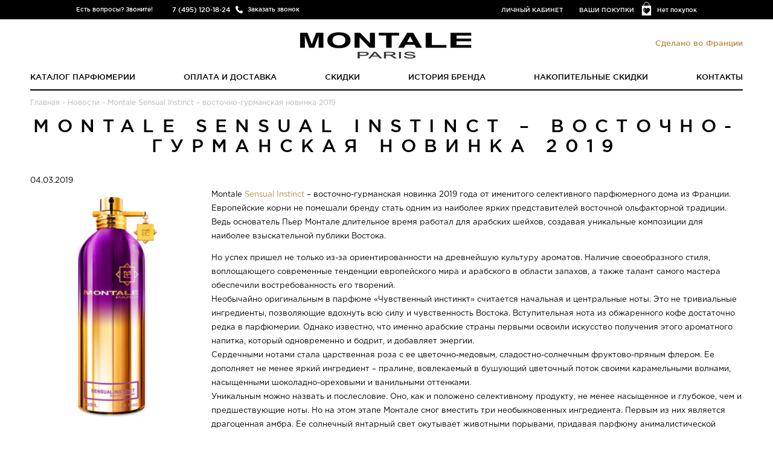

--- FILE ---
content_type: text/html; charset=UTF-8
request_url: https://mnt-parfums.ru/montale-sensual-instinct-2019
body_size: 7655
content:
<!DOCTYPE html> <html lang="ru"> <head> <base href="https://mnt-parfums.ru/"/> <meta charset="utf-8"> <meta http-equiv="x-ua-compatible" content="ie=edge"> <title>Montale Sensual Instinct</title> <meta name="description" content=""> <meta name="keywords" content="Montale Sensual Instinct" /> <meta http-equiv="Accept-CH" content="DPR, Viewport-Width, Width"> <meta name="viewport" content="width=device-width, initial-scale=1.0, maximum-scale=1.0, user-scalable=no"> <link rel="canonical" href="https://mnt-parfums.ru/montale-sensual-instinct-2019"/> <!--[if lt IE 9]><script src="js/html5shiv.min.js"></script><![endif]--> <script src="js/jquery-2.2.0.min.js"></script> <link rel="apple-touch-icon" sizes="72x72" href="templates/adaptive/img/montaleapple-touch-icon.png"> <link rel="apple-touch-icon" sizes="144x144" href="templates/adaptive/img/montaleapple-touch-icon.png"> <link rel="icon" type="image/png" href="templates/adaptive/img/montalefavicon.png?v=315267" sizes="196x196"> <link rel="icon" type="image/png" href="templates/adaptive/img/montalefavicon.png?v=315267" sizes="96x96"> <link rel="icon" type="image/png" href="templates/adaptive/img/montalefavicon.png?v=315267" sizes="32x32"> <link rel="icon" type="image/png" href="templates/adaptive/img/montalefavicon.png?v=315267" sizes="16x16"> <script type="text/javascript">
	  window.dataLayer = window.dataLayer || [];
      window.whereListEvent = [];
	</script> <style>
.preloader {
  height: 100%;
  width: 100%;
  background: #fff;
  position: fixed;
  left: 0;
  top: 0;
  z-index: 10000;
  perspective: 1600px;
  perspective-origin: 20% 50%;
  transition: 0.5s all;
  opacity: 1;
}

.spinner {
  width: 80px;
  height: 80px;
  border: 2px solid #f3f3f3;
  border-top: 3px solid #000;
  border-radius: 100%;
  position: absolute;
  top: 0;
  bottom: 0;
  left: 0;
  right: 0;
  margin: auto;
  animation: spin 1s infinite linear;
}

.preloader.fade {
  opacity: 0;
}

.b-ico-preloader {
  background-size: cover;
  width: 52px;
  height: 67px;
  position: absolute;
  top: 0;
  bottom: 0;
  left: 0;
  right: 0;
  margin: auto;
  animation: ico 5s infinite linear;
  transform-style: preserve-3d;
}

@keyframes spin {
  from {
    transform: rotate(0deg);
  }
  to {
    transform: rotate(360deg);
  }
}

@keyframes ico {
  from {
    transform: rotateY(0deg);
  }
  to {
    transform: rotateY(360deg);
  }
}
</style> </head> <body class="montale"> <script>(function(w,d,s,l,i){w[l]=w[l]||[];w[l].push({'gtm.start':
new Date().getTime(),event:'gtm.js', "pagetype": "page"});var f=d.getElementsByTagName(s)[0],
j=d.createElement(s),dl=l!='dataLayer'?'&l='+l:'';j.async=true;j.src=
'https://www.googletagmanager.com/gtm.js?id='+i+dl;f.parentNode.insertBefore(j,f);
})(window,document,'script','dataLayer','GTM-P6FRC4M');</script> <noscript><iframe src="https://www.googletagmanager.com/ns.html?id=GTM-P6FRC4M" height="0" width="0" style="display:none;visibility:hidden"></iframe></noscript> <script type="text/javascript" >
(function(m,e,t,r,i,k,a){m[i]=m[i]||function(){(m[i].a=m[i].a||[]).push(arguments)};
m[i].l=1*new Date();k=e.createElement(t),a=e.getElementsByTagName(t)[0],k.async=1,k.src=r,a.parentNode.insertBefore(k,a)})
(window, document, "script", "https://mc.yandex.ru/metrika/tag.js", "ym");

ym(45559461, "init", {
clickmap:true,
trackLinks:true,
accurateTrackBounce:true,
webvisor:true,
ecommerce:"dataLayer"
});
</script> <noscript><div><img loading="lazy" src="https://mc.yandex.ru/watch/45559461" style="position:absolute; left:-9999px;" alt="" /></div></noscript> <script type="text/javascript">
var preload = document.createElement('div');

preload.className = "preloader";
preload.innerHTML = '<div class="b-ico-preloader"></div><div class="spinner"></div>';
document.body.appendChild(preload);

window.addEventListener('load', function() {
  // Uncomment to fade preloader after document load
   preload.className +=  ' fade';
   setTimeout(function(){
      preload.style.display = 'none';
   },10);
})
</script> <div class="page"> <header class="header"> <div class="head-line"> <div class="wrap"> <div class="head-phone"><span class="head-phone__text">Есть вопросы? Звоните!</span><b class="head-phone__tel">7 (495) 120-18-24</b><a href="#" class="head-phone__btn btn-callme">Заказать звонок</a></div> <div class="head-cart"><a href="/purchases" class="head-cart__link">Нет покупок</a></div> <div class="head-links"><a href="#" class="btn-in-site">Личный кабинет</a><a href="/purchases">Ваши покупки</a></div> </div> </div> <div class="wrap"> <div class="dropdown callback-dropdown"> <div class="dropdown__body"> <form class="form form--plain js-validate" id="callback-form"> <input type="hidden" name="callback" value="1"> <div class="form__control"> <input type="tel" placeholder="Контактный номер телефона" value="" class="input input--full" name="phone"> </div> <button class="btn form__btn g-recaptcha" data-sitekey="6Lc_i4gfAAAAAPTaVq4z152_nCwqvv377o_ju2Hv" data-badge='bottomleft' data-callback="onSubmit_call">Перезвоните мне</button> </form> <button type="button" title="Закрыть" class="dropdown__close-btn"></button> </div> </div> <div class="dropdown login-dropdown" id="login-dropdown"> <div class="dropdown__body"> <form class="form form--mv- form--plain js-validate" method="post"> <div class="form__control"> <input type="tel" placeholder="Номер телефона" class="input input--full gphone" name="login"> </div> <div class="form__control"> <input type="password" placeholder="Пароль" class="input input--full" name="password"> </div> <div class="text-danger mv- hidden">Неправильный логин или пароль</div> <button class="btn form__btn">Войти</button><br> <a href="#" class="btn btn--hollow btn-registration">Регистрация</a><br> <a href="#" class="btn btn--hollow btn-password">Восстановить пароль</a> </form> <button type="button" title="Закрыть" class="dropdown__close-btn"></button> </div> </div> <div class="dropdown" id="registration-dropdown"> <div class="dropdown__body"> <form class="form form--mv- form--plain js-validate" id="registration-form" method="post"> <div class="form__control"> <input type="text" placeholder="Имя" class="input input--full" name="name" autocomplete="off"> </div> <div class="form__control"> <input type="tel" placeholder="Номер телефона" class="input input--full gphone" name="phone" autocomplete="off"> </div> <div class="form__control"> <input type="email" placeholder="E-mail" class="input input--full" name="email" autocomplete="off"> </div> <div class="form__control"> <input type="password" placeholder="Пароль" class="input input--full" name="password" autocomplete="off"> </div> <div class="text-danger mv- hidden">Пользователь с таким номером телефона уже зарегистрирован. <a href="#" class="btn-password">Забыли пароль?</a> </div> <button class="btn form__btn g-recaptcha" data-sitekey="6Lc_i4gfAAAAAPTaVq4z152_nCwqvv377o_ju2Hv" data-badge='bottomleft' data-callback="onSubmit_reg">Регистрация</button> </form> <button type="button" title="Закрыть" class="dropdown__close-btn"></button> </div> </div> <div class="dropdown password-dropdown" id="password-dropdown"> <div class="dropdown__body"> <form class="form form--mv- form--plain js-validate"> <div class="form__control"> <input type="tel" placeholder="Номер телефона" class="input input--full gphone" name="login"> </div> <div class="text-danger mv-2 hidden">Номер телефона не зарегистрирован в&nbsp;системе</div> <div class="text-danger mv-3 hidden">Пользователь заблокирован. Обратитесь к менеджеру по телефону 7 (495) 120-18-24</div> <div class="text-danger mv-4 hidden">Произошла системная ошибка. Попробуйте повторить запрос позже.</div> <div class="text-danger mv-5 hidden">Повторная отправка сообщения возможна через <span class="smstime"></span></div> <button class="btn form__btn g-recaptcha" data-sitekey="6Lc_i4gfAAAAAPTaVq4z152_nCwqvv377o_ju2Hv" data-badge='bottomleft' data-callback="onSubmit_forgot" >Восстановить пароль</button> </form> <button type="button" title="Закрыть" class="dropdown__close-btn"></button> </div> </div> <div class="dropdown login-dropdown" id="success-registration"> <div class="dropdown__body text-center p-"> <div class="h2 text-success">Вы успешно зарегистрировались!</div> <p>Письмо с данными о регистрации было отправлено Вам в sms.</p> <p>Теперь Вы можете воспользоваться возможностями Личного кабинета</p> <button type="button" title="Закрыть" class="dropdown__close-btn"></button> </div> </div> <div class="modal modal--small" id="password-recovery" data-backdrop="false"> <div class="modal__window text-center"> <p>Новый пароль выслан Вам в SMS-сообщении.</p> <button type="button" title="Закрыть" class="modal__close-btn" data-dismiss="modal"></button> </div> </div> <div class="logo"> <a href="https://mnt-parfums.ru" title="Montale Paris" class="logo__link"> <img src="/templates/adaptive/img/montalelogo.png" alt="Montale Paris"> </a> <small class="logo__hint">Сделано во Франции</small> </div> <nav class="nav"> <ul class="nav__list"> <li class="nav__item"><a href="/catalog" class="nav__link">Каталог парфюмерии</a></li> <li class="nav__item"><a href="/dostavka-i-oplata" class="nav__link">Оплата и доставка</a></li> <li class="nav__item"><a href="/sale" class="nav__link">Скидки</a></li> <li class="nav__item"><a href="/o-brende" class="nav__link">История бренда</a></li> <li class="nav__item"><a href="/discount" class="nav__link">Накопительные скидки</a></li> <li class="nav__item"><a href="/abouts" class="nav__link">Контакты</a></li> </ul> </nav> <a href="#" class="btn mobile-nav-trigger js-toggle-m-nav"><span><i></i></span><strong>Навигация</strong></a> <a href="/catalog" class="btn mobile-nav-trigger  esc-hidden-desktop" style="margin-top: 15px;"><strong>Каталог</strong></a> <div class="m-nav-overlay js-toggle-m-nav"></div> <div class="m-nav"> <div class="m-nav-inner"> <div class="m-nav-header"> <div class="m-header-logo"> <img src="/templates/adaptive/img/montalelogo.png" alt="Montale Paris" /> </div> </div> <ul class="m-nav-l"> <li class="nav__item"><a href="/catalog" class="nav__link">Каталог парфюмерии</a></li> <li class="nav__item"><a href="/dostavka-i-oplata" class="nav__link">Оплата и доставка</a></li> <li class="nav__item"><a href="/kak-otlichit-poddelku" class="nav__link">Как отличить подделку</a></li> <li class="nav__item"><a href="/o-brende" class="nav__link">История бренда</a></li> <li class="nav__item"><a href="/discount" class="nav__link">Накопительные скидки</a></li> <li class="nav__item"><a href="/abouts" class="nav__link">Контакты</a></li> </ul> </div> </div> </div> </header> <main class="main"> <div class="wrap page"> <div id="path" style="margin-top: -20px;" vocab="http://schema.org/" typeof="BreadcrumbList"> <span property="itemListElement" typeof="ListItem"><a href="/" property="item" typeof="WebPage"><span property="name">Главная</span></a> <meta property="position" content="1"> </span>
- <span property="itemListElement" typeof="ListItem"><a href="news" property="item" typeof="WebPage"><span property="name">Новости</span></a> <meta property="position" content="2">
 - <span typeof="v:Breadcrumb" property="v:title">Montale Sensual Instinct – восточно-гурманская новинка 2019</span></div> <div class="page"> <h1 class="headline text-center" data-page="543">Montale Sensual Instinct – восточно-гурманская новинка 2019</h1> <time datetime="04.03.2019">04.03.2019</time> <div class="typography"> <p> <img src="/images/uploads/b30deb0b6c3e6be1b60f02a6a40f166b.jpg" style="width: 290px; float: left; margin: 0px 10px 10px 0px;" alt=""/>Montale&nbsp;<a href="https://Mnt-parfums.ru/sensual-instinct">Sensual Instinct</a> – восточно-гурманская новинка 2019 года от именитого селективного парфюмерного дома из Франции. Европейские корни не помешали бренду стать одним из наиболее ярких представителей восточной ольфакторной традиции. Ведь основатель Пьер Монтале длительное время работал для арабских шейхов, создавая уникальные композиции для наиболее взыскательной публики Востока.
</p> <div>
	Но успех пришел не только из-за ориентированности на древнейшую культуру ароматов. Наличие своеобразного стиля, воплощающего современные тенденции европейского мира и арабского в области запахов, а также талант самого мастера обеспечили востребованность его творений.
</div> <div>
	Необычайно оригинальным в парфюме «Чувственный инстинкт» считается начальная и центральные ноты. Это не тривиальные ингредиенты, позволяющие вдохнуть всю силу и чувственность Востока. Вступительная нота из обжаренного кофе достаточно редка в парфюмерии. Однако известно, что именно арабские страны первыми освоили искусство получения этого ароматного напитка, который одновременно и бодрит, и добавляет энергии.
</div> <div>
	Сердечными нотами стала царственная роза с ее цветочно-медовым, сладостно-солнечным фруктово-пряным флером. Ее дополняет не менее яркий ингредиент – пралине, вовлекаемый в бушующий цветочный поток своими карамельными волнами, насыщенными шоколадно-ореховыми и ванильными оттенками.
</div> <div>
	Уникальным можно назвать и послесловие. Оно, как и положено селективному продукту, не менее насыщенное и глубокое, чем и предшествующие ноты. Но на этом этапе Монтале смог вместить три необыкновенных ингредиента. Первым из них является драгоценная амбра. Ее солнечный янтарный свет окутывает животными порывами, придавая парфюму анималистической окраски. Этот афродизиак окутывает остальные ингредиенты, добавляя им лоска. Среди них влажно-лесной дубовый мох, освежающий композицию. А также белый кедр, имеющий как древесные, так и мускусные и даже камфорные проявления. Именно он добавляет таинственности шлейфу и делает парфюм завершенным.
</div> <div>
	Флакон выполнен в брендовой стилистике и имеет золотисто-фиолетовый окрас, выделяющий его не менее ярко, чем и сама композиция.
</div> </div> </div> <div id="loadModal"></div> </div> </main> <footer class="footer"> <div class="wrap"> <form class="subscription js-validate" id="newsletter-form"> <label for="subscription-input" class="subscription__label h2 headline">рассылка</label> <input id="subscription-input" type="email" placeholder="электронная почта" class="input" name="email"> <button class="btn">Подписаться</button> <p class="subscription__text">
              Подпишитесь на рассылку, будьте в курсе специальных предложений, акций, скидок и подарков от Montale Paris
            </p> </form> <div class="modal" id="modal-subscription-success"> <div class="modal__window text-center"> <div class="h2 text-primary mb0">Вы успешно подписаны на нашу рассылку!</div> <p class="hidden mt-">Укажите этот электронный адрес при оформлении заказа, чтобы получить подарок.</p> <button type="button" title="Закрыть" class="modal__close-btn" data-dismiss="modal"></button> </div> </div> <div class="foot-phone"> <div class="h4">Есть вопросы? Звоните!</div>7 (495) 120-18-24<a href="#" class="foot-phone__btn">Заказать звонок</a> </div> <ul class="foot-nav"> <li class="foot-nav__row"> <span class="foot-nav__item"><a href="/dostavka-i-oplata">Оплата и доставка</a></span> <span class="foot-nav__item"><a href="/o-brende">История бренда</a></span> <span class="foot-nav__item"><a href="/discount">Накопительные скидки</a></span> </li> <li class="foot-nav__row"><span class="foot-nav__item"><a href="/usloviya-vozvrata">Условия возврата</a></span><span class="foot-nav__item"><a href="/kak-otlichit-poddelku">Как отличить подделку</a></span><span class="foot-nav__item"><a href="/reviews">Отзывы покупателей</a></span><span class="foot-nav__item esc-hidden-desktop esc-hidden-laptop"><a href="/abouts">Контакты</a></span></li> </ul> <div class="foot-info">&copy;  2014, Montale Paris<br><a href="/abouts" class="esc-hidden-mobile">Контакты</a>&nbsp;&nbsp;&nbsp;&nbsp;<a href="/karta-sajta">Карта сайта</a></div> </div> </footer> <div class="modal modal--small" id="modal-callback-success"> <div class="modal__window text-center"> <div class="h2 text-primary">Ваш запрос успешно отправлен!</div> <p>Наш менеджер свяжется с вами в ближайшее время.</p> <button type="button" title="Закрыть" class="modal__close-btn" data-dismiss="modal"></button> </div> </div> <input type="hidden" name="recaptcha_sitekey" value="6Lc_i4gfAAAAAPTaVq4z152_nCwqvv377o_ju2Hv" /> </div> <style>
.intro-products__img-box img {
  height: 20em;
}
.recently-product img {
    height: 224px;
    width: auto;
}
</style> <link type="text/css" rel="stylesheet" href="/templates/adaptive/css/montale2_20251110122836.css" /> <script src="js/slick.min.js"></script> <script src="js/modal.min.js"></script> <script src="js/jquery.validate.min.js"></script> <script src="js/jquery.autocompleter.min.js"></script> <script src="js/chosen.jquery.min.js"></script> <script src="js/jquery-ui/jquery-ui.min.js"></script> <script src="templates/adaptive/js/readmore.js?_=154"></script> <script src="templates/adaptive/js/main.js?_=1769903048"></script> <script src='https://www.google.com/recaptcha/api.js' async defer></script> <script>
      	 //========================================
      	 //  reCAPTCHA
      	 //========================================
      	    function onSubmit_forgot(token) {
      	      $('#password-dropdown').find('form').submit();
      	    }
      	  </script> <script>
      	 //========================================
      	 //  reCAPTCHA
      	 //========================================
      	    function onSubmit_reg(token) {
      	      $('#registration-form').submit();
      	    }
      	  </script> <script>
      	 //========================================
      	 //  reCAPTCHA
      	 //========================================
      	    function onSubmit_call(token) {
      	      $('#callback-form').submit();
      	    }
      	  </script> <script src="//yastatic.net/share2/share.js" async defer></script> <script>
      function getCookie(name) {
        let matches = document.cookie.match(new RegExp(
                "(?:^|; )" + name.replace(/([\.$?*|{}\(\)\[\]\\\/\+^])/g, '\\$1') + "=([^;]*)"
        ));
        return matches ? decodeURIComponent(matches[1]) : undefined;
      }

      function setCookie(name, value, options = {}) {

        options = {
          path: '/',
        };

        if (options.expires instanceof Date) {
          options.expires = options.expires.toUTCString();
        }

        let updatedCookie = encodeURIComponent(name) + "=" + encodeURIComponent(value);

        for (let optionKey in options) {
          updatedCookie += "; " + optionKey;
          let optionValue = options[optionKey];
          if (optionValue !== true) {
            updatedCookie += "=" + optionValue;
          }
        }

        document.cookie = updatedCookie;
      }

      function deleteCookie(name) {
        setCookie(name, "", {
          'max-age': -1
        })
      }

      function setEventSelectItem(selector, list_name, list_id) {
        let parent = selector.parents('.js-ga-item-product');
        let ga_item_id = parent.data('ga-item-id');
        let ga_item_name = parent.data('ga-item-name');
        let ga_price = parent.data('ga-price');
        let ga_discount = parent.data('ga-discount');
        let ga_item_brand = parent.data('ga-item-brand');

        dataLayer.push({ ecommerce: null });  // Clear the previous ecommerce object.
        dataLayer.push({
          event: "select_item",
          ecommerce: {
            item_list_id: list_id,
            item_list_name: list_name,
            items: [
              {
                item_id: ga_item_id,
                item_name: ga_item_name,
                item_list_name: list_name,
                item_list_id: list_id,
                price: ga_price,
                discount: ga_discount,
                item_brand: ga_item_brand
              }
            ]
          }
        });

        let tempSetTestDataLayer = {
            event: "select_item",
            ecommerce: {
                item_list_id: list_id,
                item_list_name: list_name,
                items: [
                    {
                        item_id: ga_item_id,
                        item_name: ga_item_name,
                        item_list_name: list_name,
                        item_list_id: list_id,
                        price: ga_price,
                        discount: ga_discount,
                        item_brand: ga_item_brand
                    }
                ]
            }
        }

      }


      console.log('end dataLayer:')
      console.log(window.dataLayer); ///////////////////////// test

      function setClickEventGA(selector, list_name, list_id) {
        $(document).on('click', selector, function () {
          window.whereListEvent = {
            item_list_name: list_name,
            item_list_id: list_id
          };
          setCookie('whereListEventCookie', JSON.stringify(window.whereListEvent), {'max-age': 864000});
          setEventSelectItem($(this), list_name, list_id);
        });
      }

      setClickEventGA('#heroHomeBanner a', 'Основной баннер на главной', 'osnovnoj-banner-na-glavnoj');
      setClickEventGA('.collections__list a', 'Группа баннеров с главной', 'gruppa-bannerov-s-glavnoj');
      setClickEventGA('.recently-buyed a', 'Последний раз купили на главной', 'poslednij-raz-kupili-na-glavnoj');
      setClickEventGA('#productsPopularHome a', 'Популярные ароматы на главной', 'populyarnye-aromaty-na-glavnoj');
      setClickEventGA('#sitemapProductsList a', 'Карта сайта', 'karta-sajta');
      setClickEventGA('.js-cart-item__link', 'Товары в корзине', 'tovary-v-korzine');
      setClickEventGA('#relatedProducts a', 'Популярные ароматы в карточке товара', 'populyarnye-aromaty-v-kartochke-tovara');

      deleteCookie('whereListEventCookie');

    </script> </body> </html><!--
memory peak usage: 924312 bytes
page generation time: 0.046006917953491 seconds
-->

--- FILE ---
content_type: text/html; charset=utf-8
request_url: https://www.google.com/recaptcha/api2/anchor?ar=1&k=6Lc_i4gfAAAAAPTaVq4z152_nCwqvv377o_ju2Hv&co=aHR0cHM6Ly9tbnQtcGFyZnVtcy5ydTo0NDM.&hl=en&v=N67nZn4AqZkNcbeMu4prBgzg&size=invisible&badge=bottomleft&anchor-ms=20000&execute-ms=30000&cb=ggzkdht3wemu
body_size: 48585
content:
<!DOCTYPE HTML><html dir="ltr" lang="en"><head><meta http-equiv="Content-Type" content="text/html; charset=UTF-8">
<meta http-equiv="X-UA-Compatible" content="IE=edge">
<title>reCAPTCHA</title>
<style type="text/css">
/* cyrillic-ext */
@font-face {
  font-family: 'Roboto';
  font-style: normal;
  font-weight: 400;
  font-stretch: 100%;
  src: url(//fonts.gstatic.com/s/roboto/v48/KFO7CnqEu92Fr1ME7kSn66aGLdTylUAMa3GUBHMdazTgWw.woff2) format('woff2');
  unicode-range: U+0460-052F, U+1C80-1C8A, U+20B4, U+2DE0-2DFF, U+A640-A69F, U+FE2E-FE2F;
}
/* cyrillic */
@font-face {
  font-family: 'Roboto';
  font-style: normal;
  font-weight: 400;
  font-stretch: 100%;
  src: url(//fonts.gstatic.com/s/roboto/v48/KFO7CnqEu92Fr1ME7kSn66aGLdTylUAMa3iUBHMdazTgWw.woff2) format('woff2');
  unicode-range: U+0301, U+0400-045F, U+0490-0491, U+04B0-04B1, U+2116;
}
/* greek-ext */
@font-face {
  font-family: 'Roboto';
  font-style: normal;
  font-weight: 400;
  font-stretch: 100%;
  src: url(//fonts.gstatic.com/s/roboto/v48/KFO7CnqEu92Fr1ME7kSn66aGLdTylUAMa3CUBHMdazTgWw.woff2) format('woff2');
  unicode-range: U+1F00-1FFF;
}
/* greek */
@font-face {
  font-family: 'Roboto';
  font-style: normal;
  font-weight: 400;
  font-stretch: 100%;
  src: url(//fonts.gstatic.com/s/roboto/v48/KFO7CnqEu92Fr1ME7kSn66aGLdTylUAMa3-UBHMdazTgWw.woff2) format('woff2');
  unicode-range: U+0370-0377, U+037A-037F, U+0384-038A, U+038C, U+038E-03A1, U+03A3-03FF;
}
/* math */
@font-face {
  font-family: 'Roboto';
  font-style: normal;
  font-weight: 400;
  font-stretch: 100%;
  src: url(//fonts.gstatic.com/s/roboto/v48/KFO7CnqEu92Fr1ME7kSn66aGLdTylUAMawCUBHMdazTgWw.woff2) format('woff2');
  unicode-range: U+0302-0303, U+0305, U+0307-0308, U+0310, U+0312, U+0315, U+031A, U+0326-0327, U+032C, U+032F-0330, U+0332-0333, U+0338, U+033A, U+0346, U+034D, U+0391-03A1, U+03A3-03A9, U+03B1-03C9, U+03D1, U+03D5-03D6, U+03F0-03F1, U+03F4-03F5, U+2016-2017, U+2034-2038, U+203C, U+2040, U+2043, U+2047, U+2050, U+2057, U+205F, U+2070-2071, U+2074-208E, U+2090-209C, U+20D0-20DC, U+20E1, U+20E5-20EF, U+2100-2112, U+2114-2115, U+2117-2121, U+2123-214F, U+2190, U+2192, U+2194-21AE, U+21B0-21E5, U+21F1-21F2, U+21F4-2211, U+2213-2214, U+2216-22FF, U+2308-230B, U+2310, U+2319, U+231C-2321, U+2336-237A, U+237C, U+2395, U+239B-23B7, U+23D0, U+23DC-23E1, U+2474-2475, U+25AF, U+25B3, U+25B7, U+25BD, U+25C1, U+25CA, U+25CC, U+25FB, U+266D-266F, U+27C0-27FF, U+2900-2AFF, U+2B0E-2B11, U+2B30-2B4C, U+2BFE, U+3030, U+FF5B, U+FF5D, U+1D400-1D7FF, U+1EE00-1EEFF;
}
/* symbols */
@font-face {
  font-family: 'Roboto';
  font-style: normal;
  font-weight: 400;
  font-stretch: 100%;
  src: url(//fonts.gstatic.com/s/roboto/v48/KFO7CnqEu92Fr1ME7kSn66aGLdTylUAMaxKUBHMdazTgWw.woff2) format('woff2');
  unicode-range: U+0001-000C, U+000E-001F, U+007F-009F, U+20DD-20E0, U+20E2-20E4, U+2150-218F, U+2190, U+2192, U+2194-2199, U+21AF, U+21E6-21F0, U+21F3, U+2218-2219, U+2299, U+22C4-22C6, U+2300-243F, U+2440-244A, U+2460-24FF, U+25A0-27BF, U+2800-28FF, U+2921-2922, U+2981, U+29BF, U+29EB, U+2B00-2BFF, U+4DC0-4DFF, U+FFF9-FFFB, U+10140-1018E, U+10190-1019C, U+101A0, U+101D0-101FD, U+102E0-102FB, U+10E60-10E7E, U+1D2C0-1D2D3, U+1D2E0-1D37F, U+1F000-1F0FF, U+1F100-1F1AD, U+1F1E6-1F1FF, U+1F30D-1F30F, U+1F315, U+1F31C, U+1F31E, U+1F320-1F32C, U+1F336, U+1F378, U+1F37D, U+1F382, U+1F393-1F39F, U+1F3A7-1F3A8, U+1F3AC-1F3AF, U+1F3C2, U+1F3C4-1F3C6, U+1F3CA-1F3CE, U+1F3D4-1F3E0, U+1F3ED, U+1F3F1-1F3F3, U+1F3F5-1F3F7, U+1F408, U+1F415, U+1F41F, U+1F426, U+1F43F, U+1F441-1F442, U+1F444, U+1F446-1F449, U+1F44C-1F44E, U+1F453, U+1F46A, U+1F47D, U+1F4A3, U+1F4B0, U+1F4B3, U+1F4B9, U+1F4BB, U+1F4BF, U+1F4C8-1F4CB, U+1F4D6, U+1F4DA, U+1F4DF, U+1F4E3-1F4E6, U+1F4EA-1F4ED, U+1F4F7, U+1F4F9-1F4FB, U+1F4FD-1F4FE, U+1F503, U+1F507-1F50B, U+1F50D, U+1F512-1F513, U+1F53E-1F54A, U+1F54F-1F5FA, U+1F610, U+1F650-1F67F, U+1F687, U+1F68D, U+1F691, U+1F694, U+1F698, U+1F6AD, U+1F6B2, U+1F6B9-1F6BA, U+1F6BC, U+1F6C6-1F6CF, U+1F6D3-1F6D7, U+1F6E0-1F6EA, U+1F6F0-1F6F3, U+1F6F7-1F6FC, U+1F700-1F7FF, U+1F800-1F80B, U+1F810-1F847, U+1F850-1F859, U+1F860-1F887, U+1F890-1F8AD, U+1F8B0-1F8BB, U+1F8C0-1F8C1, U+1F900-1F90B, U+1F93B, U+1F946, U+1F984, U+1F996, U+1F9E9, U+1FA00-1FA6F, U+1FA70-1FA7C, U+1FA80-1FA89, U+1FA8F-1FAC6, U+1FACE-1FADC, U+1FADF-1FAE9, U+1FAF0-1FAF8, U+1FB00-1FBFF;
}
/* vietnamese */
@font-face {
  font-family: 'Roboto';
  font-style: normal;
  font-weight: 400;
  font-stretch: 100%;
  src: url(//fonts.gstatic.com/s/roboto/v48/KFO7CnqEu92Fr1ME7kSn66aGLdTylUAMa3OUBHMdazTgWw.woff2) format('woff2');
  unicode-range: U+0102-0103, U+0110-0111, U+0128-0129, U+0168-0169, U+01A0-01A1, U+01AF-01B0, U+0300-0301, U+0303-0304, U+0308-0309, U+0323, U+0329, U+1EA0-1EF9, U+20AB;
}
/* latin-ext */
@font-face {
  font-family: 'Roboto';
  font-style: normal;
  font-weight: 400;
  font-stretch: 100%;
  src: url(//fonts.gstatic.com/s/roboto/v48/KFO7CnqEu92Fr1ME7kSn66aGLdTylUAMa3KUBHMdazTgWw.woff2) format('woff2');
  unicode-range: U+0100-02BA, U+02BD-02C5, U+02C7-02CC, U+02CE-02D7, U+02DD-02FF, U+0304, U+0308, U+0329, U+1D00-1DBF, U+1E00-1E9F, U+1EF2-1EFF, U+2020, U+20A0-20AB, U+20AD-20C0, U+2113, U+2C60-2C7F, U+A720-A7FF;
}
/* latin */
@font-face {
  font-family: 'Roboto';
  font-style: normal;
  font-weight: 400;
  font-stretch: 100%;
  src: url(//fonts.gstatic.com/s/roboto/v48/KFO7CnqEu92Fr1ME7kSn66aGLdTylUAMa3yUBHMdazQ.woff2) format('woff2');
  unicode-range: U+0000-00FF, U+0131, U+0152-0153, U+02BB-02BC, U+02C6, U+02DA, U+02DC, U+0304, U+0308, U+0329, U+2000-206F, U+20AC, U+2122, U+2191, U+2193, U+2212, U+2215, U+FEFF, U+FFFD;
}
/* cyrillic-ext */
@font-face {
  font-family: 'Roboto';
  font-style: normal;
  font-weight: 500;
  font-stretch: 100%;
  src: url(//fonts.gstatic.com/s/roboto/v48/KFO7CnqEu92Fr1ME7kSn66aGLdTylUAMa3GUBHMdazTgWw.woff2) format('woff2');
  unicode-range: U+0460-052F, U+1C80-1C8A, U+20B4, U+2DE0-2DFF, U+A640-A69F, U+FE2E-FE2F;
}
/* cyrillic */
@font-face {
  font-family: 'Roboto';
  font-style: normal;
  font-weight: 500;
  font-stretch: 100%;
  src: url(//fonts.gstatic.com/s/roboto/v48/KFO7CnqEu92Fr1ME7kSn66aGLdTylUAMa3iUBHMdazTgWw.woff2) format('woff2');
  unicode-range: U+0301, U+0400-045F, U+0490-0491, U+04B0-04B1, U+2116;
}
/* greek-ext */
@font-face {
  font-family: 'Roboto';
  font-style: normal;
  font-weight: 500;
  font-stretch: 100%;
  src: url(//fonts.gstatic.com/s/roboto/v48/KFO7CnqEu92Fr1ME7kSn66aGLdTylUAMa3CUBHMdazTgWw.woff2) format('woff2');
  unicode-range: U+1F00-1FFF;
}
/* greek */
@font-face {
  font-family: 'Roboto';
  font-style: normal;
  font-weight: 500;
  font-stretch: 100%;
  src: url(//fonts.gstatic.com/s/roboto/v48/KFO7CnqEu92Fr1ME7kSn66aGLdTylUAMa3-UBHMdazTgWw.woff2) format('woff2');
  unicode-range: U+0370-0377, U+037A-037F, U+0384-038A, U+038C, U+038E-03A1, U+03A3-03FF;
}
/* math */
@font-face {
  font-family: 'Roboto';
  font-style: normal;
  font-weight: 500;
  font-stretch: 100%;
  src: url(//fonts.gstatic.com/s/roboto/v48/KFO7CnqEu92Fr1ME7kSn66aGLdTylUAMawCUBHMdazTgWw.woff2) format('woff2');
  unicode-range: U+0302-0303, U+0305, U+0307-0308, U+0310, U+0312, U+0315, U+031A, U+0326-0327, U+032C, U+032F-0330, U+0332-0333, U+0338, U+033A, U+0346, U+034D, U+0391-03A1, U+03A3-03A9, U+03B1-03C9, U+03D1, U+03D5-03D6, U+03F0-03F1, U+03F4-03F5, U+2016-2017, U+2034-2038, U+203C, U+2040, U+2043, U+2047, U+2050, U+2057, U+205F, U+2070-2071, U+2074-208E, U+2090-209C, U+20D0-20DC, U+20E1, U+20E5-20EF, U+2100-2112, U+2114-2115, U+2117-2121, U+2123-214F, U+2190, U+2192, U+2194-21AE, U+21B0-21E5, U+21F1-21F2, U+21F4-2211, U+2213-2214, U+2216-22FF, U+2308-230B, U+2310, U+2319, U+231C-2321, U+2336-237A, U+237C, U+2395, U+239B-23B7, U+23D0, U+23DC-23E1, U+2474-2475, U+25AF, U+25B3, U+25B7, U+25BD, U+25C1, U+25CA, U+25CC, U+25FB, U+266D-266F, U+27C0-27FF, U+2900-2AFF, U+2B0E-2B11, U+2B30-2B4C, U+2BFE, U+3030, U+FF5B, U+FF5D, U+1D400-1D7FF, U+1EE00-1EEFF;
}
/* symbols */
@font-face {
  font-family: 'Roboto';
  font-style: normal;
  font-weight: 500;
  font-stretch: 100%;
  src: url(//fonts.gstatic.com/s/roboto/v48/KFO7CnqEu92Fr1ME7kSn66aGLdTylUAMaxKUBHMdazTgWw.woff2) format('woff2');
  unicode-range: U+0001-000C, U+000E-001F, U+007F-009F, U+20DD-20E0, U+20E2-20E4, U+2150-218F, U+2190, U+2192, U+2194-2199, U+21AF, U+21E6-21F0, U+21F3, U+2218-2219, U+2299, U+22C4-22C6, U+2300-243F, U+2440-244A, U+2460-24FF, U+25A0-27BF, U+2800-28FF, U+2921-2922, U+2981, U+29BF, U+29EB, U+2B00-2BFF, U+4DC0-4DFF, U+FFF9-FFFB, U+10140-1018E, U+10190-1019C, U+101A0, U+101D0-101FD, U+102E0-102FB, U+10E60-10E7E, U+1D2C0-1D2D3, U+1D2E0-1D37F, U+1F000-1F0FF, U+1F100-1F1AD, U+1F1E6-1F1FF, U+1F30D-1F30F, U+1F315, U+1F31C, U+1F31E, U+1F320-1F32C, U+1F336, U+1F378, U+1F37D, U+1F382, U+1F393-1F39F, U+1F3A7-1F3A8, U+1F3AC-1F3AF, U+1F3C2, U+1F3C4-1F3C6, U+1F3CA-1F3CE, U+1F3D4-1F3E0, U+1F3ED, U+1F3F1-1F3F3, U+1F3F5-1F3F7, U+1F408, U+1F415, U+1F41F, U+1F426, U+1F43F, U+1F441-1F442, U+1F444, U+1F446-1F449, U+1F44C-1F44E, U+1F453, U+1F46A, U+1F47D, U+1F4A3, U+1F4B0, U+1F4B3, U+1F4B9, U+1F4BB, U+1F4BF, U+1F4C8-1F4CB, U+1F4D6, U+1F4DA, U+1F4DF, U+1F4E3-1F4E6, U+1F4EA-1F4ED, U+1F4F7, U+1F4F9-1F4FB, U+1F4FD-1F4FE, U+1F503, U+1F507-1F50B, U+1F50D, U+1F512-1F513, U+1F53E-1F54A, U+1F54F-1F5FA, U+1F610, U+1F650-1F67F, U+1F687, U+1F68D, U+1F691, U+1F694, U+1F698, U+1F6AD, U+1F6B2, U+1F6B9-1F6BA, U+1F6BC, U+1F6C6-1F6CF, U+1F6D3-1F6D7, U+1F6E0-1F6EA, U+1F6F0-1F6F3, U+1F6F7-1F6FC, U+1F700-1F7FF, U+1F800-1F80B, U+1F810-1F847, U+1F850-1F859, U+1F860-1F887, U+1F890-1F8AD, U+1F8B0-1F8BB, U+1F8C0-1F8C1, U+1F900-1F90B, U+1F93B, U+1F946, U+1F984, U+1F996, U+1F9E9, U+1FA00-1FA6F, U+1FA70-1FA7C, U+1FA80-1FA89, U+1FA8F-1FAC6, U+1FACE-1FADC, U+1FADF-1FAE9, U+1FAF0-1FAF8, U+1FB00-1FBFF;
}
/* vietnamese */
@font-face {
  font-family: 'Roboto';
  font-style: normal;
  font-weight: 500;
  font-stretch: 100%;
  src: url(//fonts.gstatic.com/s/roboto/v48/KFO7CnqEu92Fr1ME7kSn66aGLdTylUAMa3OUBHMdazTgWw.woff2) format('woff2');
  unicode-range: U+0102-0103, U+0110-0111, U+0128-0129, U+0168-0169, U+01A0-01A1, U+01AF-01B0, U+0300-0301, U+0303-0304, U+0308-0309, U+0323, U+0329, U+1EA0-1EF9, U+20AB;
}
/* latin-ext */
@font-face {
  font-family: 'Roboto';
  font-style: normal;
  font-weight: 500;
  font-stretch: 100%;
  src: url(//fonts.gstatic.com/s/roboto/v48/KFO7CnqEu92Fr1ME7kSn66aGLdTylUAMa3KUBHMdazTgWw.woff2) format('woff2');
  unicode-range: U+0100-02BA, U+02BD-02C5, U+02C7-02CC, U+02CE-02D7, U+02DD-02FF, U+0304, U+0308, U+0329, U+1D00-1DBF, U+1E00-1E9F, U+1EF2-1EFF, U+2020, U+20A0-20AB, U+20AD-20C0, U+2113, U+2C60-2C7F, U+A720-A7FF;
}
/* latin */
@font-face {
  font-family: 'Roboto';
  font-style: normal;
  font-weight: 500;
  font-stretch: 100%;
  src: url(//fonts.gstatic.com/s/roboto/v48/KFO7CnqEu92Fr1ME7kSn66aGLdTylUAMa3yUBHMdazQ.woff2) format('woff2');
  unicode-range: U+0000-00FF, U+0131, U+0152-0153, U+02BB-02BC, U+02C6, U+02DA, U+02DC, U+0304, U+0308, U+0329, U+2000-206F, U+20AC, U+2122, U+2191, U+2193, U+2212, U+2215, U+FEFF, U+FFFD;
}
/* cyrillic-ext */
@font-face {
  font-family: 'Roboto';
  font-style: normal;
  font-weight: 900;
  font-stretch: 100%;
  src: url(//fonts.gstatic.com/s/roboto/v48/KFO7CnqEu92Fr1ME7kSn66aGLdTylUAMa3GUBHMdazTgWw.woff2) format('woff2');
  unicode-range: U+0460-052F, U+1C80-1C8A, U+20B4, U+2DE0-2DFF, U+A640-A69F, U+FE2E-FE2F;
}
/* cyrillic */
@font-face {
  font-family: 'Roboto';
  font-style: normal;
  font-weight: 900;
  font-stretch: 100%;
  src: url(//fonts.gstatic.com/s/roboto/v48/KFO7CnqEu92Fr1ME7kSn66aGLdTylUAMa3iUBHMdazTgWw.woff2) format('woff2');
  unicode-range: U+0301, U+0400-045F, U+0490-0491, U+04B0-04B1, U+2116;
}
/* greek-ext */
@font-face {
  font-family: 'Roboto';
  font-style: normal;
  font-weight: 900;
  font-stretch: 100%;
  src: url(//fonts.gstatic.com/s/roboto/v48/KFO7CnqEu92Fr1ME7kSn66aGLdTylUAMa3CUBHMdazTgWw.woff2) format('woff2');
  unicode-range: U+1F00-1FFF;
}
/* greek */
@font-face {
  font-family: 'Roboto';
  font-style: normal;
  font-weight: 900;
  font-stretch: 100%;
  src: url(//fonts.gstatic.com/s/roboto/v48/KFO7CnqEu92Fr1ME7kSn66aGLdTylUAMa3-UBHMdazTgWw.woff2) format('woff2');
  unicode-range: U+0370-0377, U+037A-037F, U+0384-038A, U+038C, U+038E-03A1, U+03A3-03FF;
}
/* math */
@font-face {
  font-family: 'Roboto';
  font-style: normal;
  font-weight: 900;
  font-stretch: 100%;
  src: url(//fonts.gstatic.com/s/roboto/v48/KFO7CnqEu92Fr1ME7kSn66aGLdTylUAMawCUBHMdazTgWw.woff2) format('woff2');
  unicode-range: U+0302-0303, U+0305, U+0307-0308, U+0310, U+0312, U+0315, U+031A, U+0326-0327, U+032C, U+032F-0330, U+0332-0333, U+0338, U+033A, U+0346, U+034D, U+0391-03A1, U+03A3-03A9, U+03B1-03C9, U+03D1, U+03D5-03D6, U+03F0-03F1, U+03F4-03F5, U+2016-2017, U+2034-2038, U+203C, U+2040, U+2043, U+2047, U+2050, U+2057, U+205F, U+2070-2071, U+2074-208E, U+2090-209C, U+20D0-20DC, U+20E1, U+20E5-20EF, U+2100-2112, U+2114-2115, U+2117-2121, U+2123-214F, U+2190, U+2192, U+2194-21AE, U+21B0-21E5, U+21F1-21F2, U+21F4-2211, U+2213-2214, U+2216-22FF, U+2308-230B, U+2310, U+2319, U+231C-2321, U+2336-237A, U+237C, U+2395, U+239B-23B7, U+23D0, U+23DC-23E1, U+2474-2475, U+25AF, U+25B3, U+25B7, U+25BD, U+25C1, U+25CA, U+25CC, U+25FB, U+266D-266F, U+27C0-27FF, U+2900-2AFF, U+2B0E-2B11, U+2B30-2B4C, U+2BFE, U+3030, U+FF5B, U+FF5D, U+1D400-1D7FF, U+1EE00-1EEFF;
}
/* symbols */
@font-face {
  font-family: 'Roboto';
  font-style: normal;
  font-weight: 900;
  font-stretch: 100%;
  src: url(//fonts.gstatic.com/s/roboto/v48/KFO7CnqEu92Fr1ME7kSn66aGLdTylUAMaxKUBHMdazTgWw.woff2) format('woff2');
  unicode-range: U+0001-000C, U+000E-001F, U+007F-009F, U+20DD-20E0, U+20E2-20E4, U+2150-218F, U+2190, U+2192, U+2194-2199, U+21AF, U+21E6-21F0, U+21F3, U+2218-2219, U+2299, U+22C4-22C6, U+2300-243F, U+2440-244A, U+2460-24FF, U+25A0-27BF, U+2800-28FF, U+2921-2922, U+2981, U+29BF, U+29EB, U+2B00-2BFF, U+4DC0-4DFF, U+FFF9-FFFB, U+10140-1018E, U+10190-1019C, U+101A0, U+101D0-101FD, U+102E0-102FB, U+10E60-10E7E, U+1D2C0-1D2D3, U+1D2E0-1D37F, U+1F000-1F0FF, U+1F100-1F1AD, U+1F1E6-1F1FF, U+1F30D-1F30F, U+1F315, U+1F31C, U+1F31E, U+1F320-1F32C, U+1F336, U+1F378, U+1F37D, U+1F382, U+1F393-1F39F, U+1F3A7-1F3A8, U+1F3AC-1F3AF, U+1F3C2, U+1F3C4-1F3C6, U+1F3CA-1F3CE, U+1F3D4-1F3E0, U+1F3ED, U+1F3F1-1F3F3, U+1F3F5-1F3F7, U+1F408, U+1F415, U+1F41F, U+1F426, U+1F43F, U+1F441-1F442, U+1F444, U+1F446-1F449, U+1F44C-1F44E, U+1F453, U+1F46A, U+1F47D, U+1F4A3, U+1F4B0, U+1F4B3, U+1F4B9, U+1F4BB, U+1F4BF, U+1F4C8-1F4CB, U+1F4D6, U+1F4DA, U+1F4DF, U+1F4E3-1F4E6, U+1F4EA-1F4ED, U+1F4F7, U+1F4F9-1F4FB, U+1F4FD-1F4FE, U+1F503, U+1F507-1F50B, U+1F50D, U+1F512-1F513, U+1F53E-1F54A, U+1F54F-1F5FA, U+1F610, U+1F650-1F67F, U+1F687, U+1F68D, U+1F691, U+1F694, U+1F698, U+1F6AD, U+1F6B2, U+1F6B9-1F6BA, U+1F6BC, U+1F6C6-1F6CF, U+1F6D3-1F6D7, U+1F6E0-1F6EA, U+1F6F0-1F6F3, U+1F6F7-1F6FC, U+1F700-1F7FF, U+1F800-1F80B, U+1F810-1F847, U+1F850-1F859, U+1F860-1F887, U+1F890-1F8AD, U+1F8B0-1F8BB, U+1F8C0-1F8C1, U+1F900-1F90B, U+1F93B, U+1F946, U+1F984, U+1F996, U+1F9E9, U+1FA00-1FA6F, U+1FA70-1FA7C, U+1FA80-1FA89, U+1FA8F-1FAC6, U+1FACE-1FADC, U+1FADF-1FAE9, U+1FAF0-1FAF8, U+1FB00-1FBFF;
}
/* vietnamese */
@font-face {
  font-family: 'Roboto';
  font-style: normal;
  font-weight: 900;
  font-stretch: 100%;
  src: url(//fonts.gstatic.com/s/roboto/v48/KFO7CnqEu92Fr1ME7kSn66aGLdTylUAMa3OUBHMdazTgWw.woff2) format('woff2');
  unicode-range: U+0102-0103, U+0110-0111, U+0128-0129, U+0168-0169, U+01A0-01A1, U+01AF-01B0, U+0300-0301, U+0303-0304, U+0308-0309, U+0323, U+0329, U+1EA0-1EF9, U+20AB;
}
/* latin-ext */
@font-face {
  font-family: 'Roboto';
  font-style: normal;
  font-weight: 900;
  font-stretch: 100%;
  src: url(//fonts.gstatic.com/s/roboto/v48/KFO7CnqEu92Fr1ME7kSn66aGLdTylUAMa3KUBHMdazTgWw.woff2) format('woff2');
  unicode-range: U+0100-02BA, U+02BD-02C5, U+02C7-02CC, U+02CE-02D7, U+02DD-02FF, U+0304, U+0308, U+0329, U+1D00-1DBF, U+1E00-1E9F, U+1EF2-1EFF, U+2020, U+20A0-20AB, U+20AD-20C0, U+2113, U+2C60-2C7F, U+A720-A7FF;
}
/* latin */
@font-face {
  font-family: 'Roboto';
  font-style: normal;
  font-weight: 900;
  font-stretch: 100%;
  src: url(//fonts.gstatic.com/s/roboto/v48/KFO7CnqEu92Fr1ME7kSn66aGLdTylUAMa3yUBHMdazQ.woff2) format('woff2');
  unicode-range: U+0000-00FF, U+0131, U+0152-0153, U+02BB-02BC, U+02C6, U+02DA, U+02DC, U+0304, U+0308, U+0329, U+2000-206F, U+20AC, U+2122, U+2191, U+2193, U+2212, U+2215, U+FEFF, U+FFFD;
}

</style>
<link rel="stylesheet" type="text/css" href="https://www.gstatic.com/recaptcha/releases/N67nZn4AqZkNcbeMu4prBgzg/styles__ltr.css">
<script nonce="HaNaSGj6N7poO62Qi03Rtg" type="text/javascript">window['__recaptcha_api'] = 'https://www.google.com/recaptcha/api2/';</script>
<script type="text/javascript" src="https://www.gstatic.com/recaptcha/releases/N67nZn4AqZkNcbeMu4prBgzg/recaptcha__en.js" nonce="HaNaSGj6N7poO62Qi03Rtg">
      
    </script></head>
<body><div id="rc-anchor-alert" class="rc-anchor-alert"></div>
<input type="hidden" id="recaptcha-token" value="[base64]">
<script type="text/javascript" nonce="HaNaSGj6N7poO62Qi03Rtg">
      recaptcha.anchor.Main.init("[\x22ainput\x22,[\x22bgdata\x22,\x22\x22,\[base64]/[base64]/[base64]/[base64]/[base64]/UltsKytdPUU6KEU8MjA0OD9SW2wrK109RT4+NnwxOTI6KChFJjY0NTEyKT09NTUyOTYmJk0rMTxjLmxlbmd0aCYmKGMuY2hhckNvZGVBdChNKzEpJjY0NTEyKT09NTYzMjA/[base64]/[base64]/[base64]/[base64]/[base64]/[base64]/[base64]\x22,\[base64]\x22,\x22HyrCmWlqeMK0fMOzGCjCvMOYw6dTD1nDmlomYcKjw7HDisKWNcO4N8ObI8Kuw6XCqk/DoBzDhcKuaMKpwrVSwoPDkTJ2bUDDkBXCoF5qVEttwr/DrkLCrMOuLyfCkMKecMKFXMKARXvChcKHwrrDqcKmNhbClGzDlUUKw43Cn8KNw4LClMKBwrJsTTzCrcKiwrh5HcOSw6/DsyfDvsOowrrDpVZ+ecOGwpEzLcKmwpDCvndnCF/[base64]/DulAyw7hzZ2AOw55lwpE/w4QjG8KKdTHDh8OPRAHDhX3CqArDm8KAVCgVw4PChMOAXCrDgcKMSsKDwqIYeMOjw705YEVjVyoSwpHCt8OLbcK5w6bDtcOsYcOJw6BKM8OXNlzCvW/DlEHCnMKewqvCvBQUwqhXCcKSFMK0CMKWPsOXQzvDssOHwpY0EirDswlfw5nCkCRew41baF9Ow64jw5dWw67CkMKlcsK0WAkjw6o1NMK0wp7ClsODQXjCukUAw6Yzw7DDlcOfEH/DpcO8fmbDhMK2wrLCi8OJw6DCvcKkUsOUJlLDgcKNAcKwwqQmSD3Dl8OwwpsaeMKpwonDpBgXSsORUMKgwrHClMKvDy/ClMKkAsKqw4nDgBTCkCfDi8OOHTgYwrvDuMOcXD0bw41BwrEpG8OuwrJGCcKlwoPDowjCvRAzI8KUw7/CoxpZw7/CrhFlw5NFw5Eiw7YtFFzDjxXCvETDhcOHRsOnD8Kyw6HCr8KxwrEHwrPDscK2JsOXw5hRw6NoUTs1GAQ0wqzCqcKcDA/[base64]/[base64]/[base64]/Dg8KYwqbCkj3DhMO3ZsOHMsKHZjfDt8KywoPDkMOLwr7DtcKpKAfDjjB5w4UHasK6CMOnRBnCoCkmYEEBwrPCkGsLVAV6JMKtAMKZwqUGwoRKQsK1JRXDs0vDssK7YRfDhAxJGcKHwpTCg1PDvsK9w4pTQTvCosO8wpvDvWAuwqXDrWDDuMO3w5TCkyXDmk/DscKEw591N8OPEMK/w79hSVbCqUotc8OPwrUxwq/DhnvDm1rDosORwprDtUXCqcK8w5vCt8KtUWRrNsKHwrLCk8OUTH3Ch0/DpMKnRVDCncKHeMOcw6TDhl3Dm8Ocw77CnSdaw7wtw5DCosOEwp/ChkVbWjTDvmXDicKDDMKxFApoEQwZUsK8wqVEwpPCn1M3w49twpxFGlpbw5EKIynCt07DvyZDwplbw5rCpsKNRsKRJiwhwpLCtsOhNgRXwoYCw5plUQLDncOjwocaecOxwq/Dnhp1E8O9wp7DkGd5wqBkI8ORfl7CqErCscOnw7R5w7fClcKKwqvCm8K8Wk3DosK7wp4sHMOiw6bDmHoEwr0YGQ8Kwqpyw4/DoMOkbAIYw4ZCw6fDq8KiN8K4woNEwpwqK8KFwoQLwr/DtDN3CjtPwrIXw5fDnMK5woXCjkFdwoNMw6nDl2DDm8OBwrE+QsOjAhDCsEMxNm/DqsOeCMK/w69KeFDCpys4dcKYw5LCjMKLw5HCqsKxwp7CgsOYACnClsK7WMKtwq7CpDhPI8OPw6zCpcKJwp3CilvCucOjOjhwTcOiLcKIewxMUsOOCgDCk8KlIhYzw64FWmEgwp7Ci8Oqw7zDscOObxFGw7gtwpEnw7zDsyAtwpIiwqDCuMOIZsKvwo/Cr1jCgMKDBzEwe8Kxw6nCj1oYRy/Ch3TDsy0RwozDoMKgPTHCphgqFMORwqDDqEnDrMOSwoVIwoRFL3d0K3hWw4/CgMKUwpcdBD/Dqg/DqcK2w4/[base64]/CmT7DvMOjwo7DokRhwrVgYcKpwpLDncKdwqXDoW83w511w5fDvMK8ETAEwpbDqMO/woLCmDLCk8OjI1BQw7p9UyELw5zDqj03w4x7w6ogdMK4eVoewrpyB8Oaw6gnIMKswoLDmcKAwo8Yw7DCosOUSMK4w77DvcOQE8OzUMKMw7QPwoLDixFWE0jCqCwUPTDDisKRwo/DoMOZw5vClsODworDuw1Zw4TDgsKEw5XCqWJoA8O6JQY2eGbDmm3DnhrCnMOocsOTXTcoIcOAw4Fed8KNd8OrwrIgNsKVwprDmMKCwqY6dHsiYy4/wpXDjRUhMMKFWnXDr8OIA3DDpDXChsOAw6cgw6XDpcK4wrM6W8Kvw4sswo7Cs0jCksO7wrNIYcOZZEHDtcOtbV5Qwq8SGk/DkMKqwqvCjsOswoIqTMKKBSITw58HwpJqw7jCkT8dCcO0wo/Do8Ohw77DhsKew4vCsFwZw7nClcKCw5YjM8Omwrtjw7vCsWLCs8Kzw5HDtlcRwqxFwqvCtFPCk8KEw7g5Y8OkwpbCpcOQfRjDlDpZwpvDp2R7RcKdwqQ2YB/ClsK6WHzCl8OFV8KMH8OtEsKtBEzCisONwrnCucK5w7LCpH9Dw49qw7lKwp8JbcKtwr0OYGDDl8O5IGnDuUAxfV8lbiXCpsOWw5/CuMO/[base64]/YRTDo3dIwpQcwqjDssKiU1UwwqrCqTMUAAcBw5rDg8OfdsOtw4bDhMKxw6rCrMK6wqAlwohcaQFlFsOrwqjDvi0dw6XDssOPQcKpw53DmcKgwrHDtMOqwp/DtsKlwoPCrU/[base64]/Crx4lw6N9wpzDlMO+GE3CunU9FkXCucOxwrsKw6XCkRrDhsK0w5bDhcKHelo5wpUbwqN6EcO6aMOqw4/Cu8Orwp7CsMOMw4Y7cFnClydLKjBXw6d4IMKYw7tXwotfwobDu8Ksa8OGBm/[base64]/wrzDuFzDk8O3wrjDkXYPEcKPf8O4F0fCjxhXR8KaVMKbwpHClH1CejPDlsK/wovDjMKzwqY6IQDDmCHDhUMnGXNnwop4RcOpw6fDk8K4wpvCkMOmw57Cr8KdH8KNw64yAsKPOg0UThrCg8Ohw71/wp8ewoByRMOIwo7CjD9gw7h5bS5Xw6t8w70TXcKPNcOvwp7Cg8OHw5cOw7jCosOpw6nDuMOjE2rDpxPDvTgFXA5nPH/Cs8OmVMK+XsOZUcOyLcKyYcKpJMOZwpTDtl01RsKzR08jw5TCvTfCgsKuwrHClnvDjxIhwoYZwrDColomwpzDp8KhwpXDrknDp1jDjxjCiUkYw5HCnG8QKcKOQhXDhMKuLMK+w7bClxosXcK+Fk/CuULCnwA8w5NIw5rCtQPDvmvDskjCrnN8CMOMBcKfPMK9SiHDvMOnwo1rw6DDv8OlwrbCrcO2wp/CosOqwq3DvsO0w40QbktWQ3LCo8KjMWVpwpoDw6EuwoXCvh/[base64]/Ch8KXwrIVwoIUwqprbDlew7EpwpwowozDjS7Col9rIg1bworDlhVdw6/DrsOZw7zDlRgdGMK6w4VQw43CicOYXMO3HiPCujzCnE7Cuiwpw4dYwq/DtTgeO8Onb8O5TcKbw6ZmYEthCjDDlMOEaGIKwqPCkF3CuBjCisKKQcOsw6sIwoVDwpIjw7XCoxjCrSRaZSgyZ13CtU7Du1vDmx1wA8Olwqhww7vDtFjCisKLwpnDjsKpRGzCncKGwqEEwqvCjcK/wpc1bMORfMOKwqXCmcOaw5Blw7MxYsKvwr/CpsOlG8Kzw50YPMKSwpN6ayjDjwnCtMOQVMOtNcOgw7bDmENbdsOPDMOrwo1/[base64]/w7MJw6vDg2ZTK8Ktw4YVw5cgwoXDsnEoO1LCrsO0SwcPw5XCicKSw57DiXrCtMKRJD0IMFYnwrkjwpvCux7Cn2tBwp9iT1HDmcKScsOxdsKuwqbCrcK5wrnChh/DtEQQw6TCn8Kxw7hqI8K7a3jCi8O6QVjDijBTw7IOwrIwHgbCunQiw6PCs8K3w742w747w7jCmUVhX8KHwp85woNFwqo8Vj/Ci0HCqAJ6w7fCmsKCw4bCpFkiw4d2ZAnDlEjDk8KGZ8Kvwq7DlG/DoMOywosBw6FcwohrUkjCsA88IMOOwpsdeFzDuMK4wq53w70/[base64]/Wit+wovCosOhJ8OGAAnCl8KCZsO2w7ZWwqjCrHHCssOawp7Cs0/Ct8KawqDDmXvDmHTCk8Odw57Dh8K9J8OYDMKNw7tzIMKKwqYKw7bCt8K3a8OJwprDqn1ywoTDjQQOw5tbwq/CiTAPwp7Dq8OPw7xXa8KtS8OjBTTCozUICHwuR8O8YcKXwqtYfhbCkjDCn2jCrMK6wp/DlgMAwrfDtWzCmQLCt8KjCcK/csKywpXDjcO/TcKww5vCkcKgNMKLw6xIw6VrAcKZLcK2WcOpwpIScVTCt8Oow7fDpmJFA1vClMO2ecOcwoElOcK5w4DDn8K7wp/ChcKlwqXCqUjCrsKjWcOFBsKjQcO4woEPEcOQwoEJw6tow5wpTi/DssOXQ8KaKynDmsKQw5rChEoUw70wc3cewqjChjbCk8KTw4ZDwqh+FH3Du8O0YsKsRzcvP8Ovw4fClULDlVPCtcKgZMK0w6dCw4PCoCNqwqcDwrfCocO8biIxwodDXcK/[base64]/w6bDkWvCpVvDil1Awptrw4DDnU07DihkbsOaVSZuw4nDkGDCscK2wrp5wpPCgsKqwpXCo8Kcw6kOwrrCskx0w73CgMKCw4zCh8O2w5/DmRMlwq5Qw4LDrcOxwrHDhBzCsMKFw71UNHwcB0HDmX9LTyXDtwPDvDdFcsKFwr7DvWzCv0RFPcKUw5lFFMOHMgPCssKYwo8sNMOFDg7CqsOdwoXDncOcwqrCuxHCg186Sw01w5rDtMO9CMK/[base64]/Dg8OXwpzDhsOQXQc3VlNNw6g8R07Cg09Xw6rCs2shXV/DpcKKQi0/I1/DisOsw4lEw6LDtUDDsVzDvxnCrMOFTWYjB0YlMVdeaMKpw6Z8LBcAUMOJRsOtMMOZw7szR04QQgN6wpvCncOsA1MkPDzDjMKGw4wXw5vDmAhAw4s+dBMcFcKAwqMMKsKhKGBVwojDs8KEwrAywrgAwokFR8Oqw77Cu8ObPcOsSmRSw6fCh8Ksw5/DsmnDhQPDvcKucMOLKlEow5PCocK5w5U3CF1mwrbDunHCgcO8BcKtwp0TXg7CjRTCj051w59SDBpMw6Rzw4XCoMKTWUvDrn/Cp8OROR/CrBnCvsO4wp1iwqfDi8OGE2jDgE06ECXDtMOmwqPDqsOpwpxYT8O7ZcKUwph1ADQSWsOJwpJ9w6lQCDU5CigcWMO7w5NGIw8Cd2zCjcOOGcOJw5DDukDDosK/YX7ClSzClm57K8OhwqUnw6XCocKEwqhxw6ZLw7YQSEQ/cnUWIWfCs8KeRsOMRGkWV8O0wq8ZbcOzwp1qQ8OTXQBKw5YUIcOdw5TCvcKuTExywoxhwrDCoU7CkcOzw6dOHWTCiMKAw6zCpQ5wDsK7wpXDuxHDpcKDw6skw6oXGGfCoMK3w7zCt3DChMK9c8OGDisswrLCthERbCc/woNAw7PCuMOVwoTCvMO3wrDDrDXChMKqw6ABw64Nw4ZJA8Krw6nDv3PCuhLDjUdDGMKfOMKaPVAVw50ZMsOswpYuwpViLcKAw40ww4x0Y8Oiw45VA8OCEcOXw4Q6wqs8F8O8wrxgcT5Uazt+w7Q+GQ/DpEl5wrjDoUHDocKDfRPCkcK7wo/[base64]/DuMK8T2wwwrRxEMKlRsOtWMOYXibDvQ0aEMORw5nCjsO/wp0Jwo4KwpBAwol9wpU2ImrDpgEEfHzCuMO9w6oTf8K0wr8Hw6jCiwvCggNHw4rClMOaw6R5w6sbCMOqwrk7AXVlRcKMVjLDl0XCosOowoc9wohiwpfDjgvDpylZSRFFIMOZw4/Co8Oiwq1vSGYaw7UdexXDoXZCc3MRwpRyw5VxUcKKPsK2clXCr8KaNsOpGsKjfnDCnVJyKkYOwqJKwqMXKX8GBlMAw4fCk8OUE8Osw7jDiMOtXMKCwpjCtwIqVsKjwqQKwoVuSm/DllvChcKgw5nChcKWw7TDrXNRw6TDuEdVw6Y6QE95bsK1U8KvOMO1wqfCvcKpw6/[base64]/wq1AwrvDoWnCsSnCkMKFw4VlQmd3dUbDlHvChwTDscKewoHDkMOtWsOuccKywqoIHMK2wqtEw4skw4BAwqBsNsO9w4DChwLCm8KJZ1gZIMK+wpPDuy8Nw4NvS8OQOcOnZRDDhXlNJRPCtCk9w6UbYsKVFsKDw7nDkmDCmiXCp8KYdsO1wqbCpG/Ct0nClmbCjw9uF8K0wprChAslwrFKw6PChAVjDWppQygpwrnDlzDDrsOiUgvCmcOAQTN8wps/wq8twolUwrzCsWEbwq3DlELCvMOvP2DCky4Pwq7Crzc8IADCoTgoV8OJaXrCjX80worDicKUwpgRQUvClUE7PsK7CcOXwqfDggTCinXDucOFXMK5w6DClcK4w7tSPS/DqcKgWMKdw4RdNsOtwo47wrjCp8KaIsKPw7ciw50Ye8OzWk/Cr8OwwqAJw7DChcKww6vDt8KkFi3DpsK3J0XCp1LDtFHCgsKdwqgOfMO/[base64]/w5BjKAx7w6hHw6HCucK1d8OOwrJpSsKzw6YUPMOGw4toAQ/CgBXCtRzDhcOPUcKtwqPDihBWwpQkw5M4w4xJwqxSwod9wrNUw6/Cjg7CpmXCgUXCvgdBwpF3HcKTwodrK2ZIHisJw5ZtwrMGwqzCn1Ufb8KZaMKoe8Ozw7rDh1gbE8O+wovCksKnw5bCu8Kiw53DnWdnw4BjLiLDisKew6BYVsK7V0lTwo4NNsOgwp3CpjQXwr/[base64]/[base64]/[base64]/CuMOZYhUmZcKYCsOJP0oZwqvDmMKtcsOvYzEYw5vCk2LCvHNCDMKGbh0VwrbCuMKDw4bDoUpmwp8aw7nDj3rCgn7CisONwoXCozJBScKnworCvibCpjZvw4xBwrnDrMOCDgRLw58awobCqcKdwoN8K2/DkcOtIMO+J8KxDmIGZzsXMMOtw581LwPCpMKAQ8KhZsKWwrTCqsOHwrJVH8KkDcKGE21QacKNXMKaBMKIw6oMHcOVwobDosOdXF3DlEXDoMKiB8KDwpcSw7HCisOnw6TCu8KHMk3DuMOeL1vDtsKNw5zCpcK0QkjCvcKBfcKBwo8vwrjCucKRSl/CgF56aMK7w4TCuyTCl2JFdlbDjcO6fVPChmXCs8KwAgkWNm/Cpi/[base64]/Cv8O0CMOYwr5qOADCtcODEsODQsKxWsO7QsOETMOhw53CgXFOw6FrbnMJwoZ8wpw8EAYGCMK+cMOKw7jDoMOvN3bCsmtCYm/DoC7CnGzCsMKaTsKfbW3Dvi4eXMKbwqvCmsKsw7ATCVNZw4oNfwHChm83wpJZw7dOwoPCsmbCm8OCwoPDl1XDgHtbw5fDtcK7e8OlHWfDpMOYw706wqrCoXUPSsOSDMKwwpI+wqonwqFsPMK9SQoawqDDocOkw6HCnlbCrsK/wrk5w5AncGE0w7oUNkhffsKdwoTDoyvCuMOWAcOZwox3wobDtDBgw6jDo8Kgwp12KcO5ZcKDwox3w6rClMKsWsKqPFZdw5d2wp/[base64]/DgMOjwq3CqMONOcKgwqfDrcOjw6DCvEdackrCrsKBdsKWwplgeSVswqxdVFHCv8O6wqvDkMOWMQfCuyjDtjPCusO+woEudgPDpMKQw7x1w5XDoHoGC8O+wrJQCkDDnyNAw6zCu8OjG8KfU8Kdw603dsODw7LDgsOBw7pxTMKRw4HDngV/[base64]/[base64]/DjsOLw7DDtGXDrMKdw43DtcOCw68iUXXDn0tfw4vClcO0F8O+w6bDghrCgWsxwoYUwoREYsOtw43Cv8OlTjlFeCbDnxRkwq/[base64]/Cp3RUwpMzNcOacAsxaAg/QMKuw5/[base64]/f8Kuw78Bc2XCkURyQn8ZwrzDlsKDw4xEE8KaAj4bBy46PMO+SidvIMOqWcKrNlcjacKNw7DCmsOCwpjCpcKDUjzDjsO6w4fCnw4dw6VfwqPDiRvClyTDi8OpwpbCg3cFGU5nwopIAinDoHvCsnF/[base64]/DosOPw63CpcOMDGnCjXHDvcOsecKlw7FfwrjDmcOnwqFYw7JxaTQVw5XCisOTB8Oyw6EbwoTDqUPDlEnCnsK9w4fDm8OyQ8KcwpQUwr7Cm8O+wq5ew4LDgzjDnE/DiXcWwrPCmWnCsjtkccKqHcOjw5Z9wo7DgcOMdMOhDnkuKcORw7jDnMOJw6jDm8Knw5DCvcOMM8KoYR/CsF7Du8OWwrzCpcOLw4vCr8KUK8OUw5ssXElDJRrDjsOWKMOSwpxqw6dAw4vDhMKLw4E4wo/[base64]/Dq8KewpNJDEXDj0htaQM9wqNzw53CkTpNaMO9wr9yY8KEQjgrw7MbZMKRwr1ewolKIkpCTsK2wpNeZVzDlsK7D8OMw6QiC8O7w58AbHLDqFzCkQHDgQvDgXJbw60zR8KJwqUiw54BNUXCt8O/VcKIw7/DuwLDkSNew4/[base64]/wpzDlsOTwpXCssOnDcOqw6fDusK+RsKrJGvDpjXDklPCoy7DksOAwqjCjMO3w67ClGZuIyANXMKKw6vCjCVLwooKSxXDuCfDl8O2wq/[base64]/[base64]/[base64]/Doxh7w4zDiwHDhcOMK8OiKwJbw4bChwQxwqk8UcKEGhDDocKnw5EywovCiMKUS8OYw6IULsKEGsOTw7w3w6Jew6nDq8ODwpsvw4zCi8KYwrDDncKsMMODw4ghaX9CUsKnYnXChknCvi7Dr8KQdUwBw7piw7shw5jCpwhlw4XClMKowq8jMsOFwp/Cux0NwrR6VFnCtD0pw6RkLgR8XyPDgSFlNxluw5kYwrZRw7vDksKgw7HCo3rCnT9Tw7/DsDlIWA3Cn8OzdBg7w457Wz/CmcO3wpDDh1TDlsKaw7BZw7vDrcOuS8Kiw48Rw6fDssOiQ8KzEMKhw4XDqR7CgMO5QMKpw44Nw7UcZ8ORwocCwr0Kw4XDkQjDvDbDswV7b8KgV8KPGcKaw6sEd2sMe8Kpay3CvA1hGcK5wp5uHTwSwrzDsU/DjMKVR8OvwqrDq3fDvcOuw5jCvFklw5/CpGHDrMO1w5BzX8KSKMOLwrTCsmQLEsKEw75nL8Oaw5x+wrJiPGhtworCisOUw64vDsO0w6bCqndMGsOTwrYfEcK6wpdtKsOHwoHCgEvCl8OlZsO3EwLDlxgZwq/CkWPDsjk3w79BFSo3R2dgw6JQPT16w53DqzV+B8ODacK/AyJrEh/CtsKswqZnw4LCo140w7zCo3NxS8OJZsKtN0vCrkbCpsKUJsKLwq7DgcKCAMK/[base64]/DpcOtw4kbwpQew4fDjsKQwqLDqEPDpsO4cBVoXXh/w5kDwp8sB8KQw6zDqkdfIBLDiMOWwqNbwplzMcKIw78wX3TChF5ywoc9w43Ch2vDv3gSwpjDv1/CpRPCn8OCw5IAPys4w5NaJsO/[base64]/DjmLDtkdpU8KSw45gwo3CgsKfw7TCp0PDp8Khw69hRD3CkcOpw4bChE/DucOfwqjDmT3DisK5UsOQUkASPXPDvxjCgcKbVsKnGMK/YQtBSSB+w6o0w6DCt8KoB8OuK8Kmw5d9RRxqw5ZXcC/ClQ5BVwfCozvCgsO6wrnDgcOdwoZxMljDgMK9wrHDnmEHwosTIMKkw4HDuDfCiSNOFsKYw54EP0B1V8KrNMOfDmrChhbCigAaw4nCgXwgw4DDlANow4DDqxU5cxQfNFDCtMKLNEx/X8KgXjBdwoBoBHECYFsiCSAUwrTDq8O8wrzCtnTDswwwwrB/w7PCjWfCk8O9w7UIMiY2HcOjw5rDkk9dw53Ct8KAS1HDnsO/[base64]/Ck8ObMkHCoClMwooGwrJPDEbDuMOaw7NLF2tUV8KMw7Z8I8KQw6x2NU5bDT/[base64]/CkAMIdEk9IMKnFCRdc8KWOC7DsCBwWEgfwqbCkcOmwqDDrsKmZsOxY8KDeU1vw4t/[base64]/[base64]/CoTY/BcOhPRvDsBlaw6fCvcOmT8OnwoPCu1PDvMKfwpAlGcKdwqzCssOXeyRPYMKGw43Dp1oBYEdaw7LDp8K4w7Y7Qx7CsMK3w5/DhsK4w7XChTImw7Jow6jDhjfDs8Oie2pFPl8Aw6pER8Kdw75YWULDh8K8wofDqFAFA8KCGcKAw7cKw7tvG8KzC1jDoAQffMOCw7Zjwos7ZFliwoc0c0DCpBfDmMKYwoZKEsK/ch3DpcO1wpHCsgTCtcOVw6DCjMOZfsOSEmLCq8Knw7LCohgcZnjCoEPDhz/CosKjd11EYsKXOsOPbHA5Gwwkw6xdOQ7ChjRcIWVfD8O/RA3Cu8OrwrPDpygzIMOTQyTCgBbDtMK1IHRxwpJtK1HCiHkvw5vDjhfDqcK0BDTCmcOcw4QhPcOABMO7QHfCjiQrw5rDoBjDp8KRw6LDk8KAFHRmwrlbw55sMMKWJsOUwrDCj21rw7zDrxRrw5DDnkXCu1IswpAHbcOKSsKswrljBT/DrR0SBsKaGkvCosKRw71Dwo8cw48gwp3DqcKuw4zCkULDgHFdX8OHZCVVT0TCoHt3woLDmBHCh8KfQjs7w65iPE1fwoLCvMO0KBfClUcnCsO2OsODUcKmM8Kkw4x+wpnCpHoKZUfCg1/DpijDh0dUTcO6w5lbNMOMGGg6wpDDvcKZGQEVasOYJsKjwp/CqSbCgRgEHEZQwpfCsUrDvUrDo35kBBxIw5rCulPDjMOBw543w7RMX3t8w7oXO1hfPMOnw5I/w7Q/w6xiwoXDpMOLw7PDqR3DuCTDvMKNNWBxRnTCqcOewrvCqVbDkHAPfnnDucONa8OKwrZ8cMKIw5TDhMKaJsOoTsOzwp51w4oGw6kfwp3Du0rDlUwudcOSwoBow7pKDxBHw5gkwo7DosKmw43DlkFgUsKiw6zCn1RgwpvDlcO2U8OTbHvCgi/DlnnCo8KwSwXDlMOVdMODw6BaTxYqcVLCvMOnGW3CiGcwfzNadQ/DskXDoMOyGsKmLsOQdybCpGvChgfDp315wooVHcOWG8Odwp/CqmkxV3DDu8KvMnZAw6l1woc9w7YwHgwFwpocHFfClCjCq3J1wpnCiMKPwoFkw47Dr8O6OFU0X8OAR8O/wqMxFcOjw4ZQGH4hw6TCoC8/TcOGcMKRA8OkwoYnfMKow67ChyQxGx0GQ8O7GcK1w6APMRfCqHEjD8ONwq7DkRnDux18wpnDtwfCi8KXw4TDrzwVUFZ7FcOowqE8NcKowpfDscKAw4bDiEARw4ZfL0UrK8KQw4zCrSpudcOlwr7Dl25uP0jCqRwsG8OBP8KiRR/Dp8K9MMKlwpYiw4fDmGzDm1FAPhQedkPDksKtCxDDlsOlMcKdDjgZC8K3wrFffsKWwrRjw6XCsUDCn8KHLT7CuzLDkwXDncK0w6QoZ8KNwozCrMOcG8O0worDjMOKwqMDwr/Dm8OLZwQSw5LCi00+PlLCgsOZIcKkLykgHcK5B8K2VgMjw7sNFTTCuUjDswzCpcOcAsOqFsOIw5p2WBNxw7FFTMO3XQx7Dw7Cg8K1w7QpBzkLwoVCw6PCgS3DoMKjw7rDmFdjdj1/CVQvw7Y2w651w7wXBMO8fMOXfsKTVVEKEQDCtWMCcMOCez4Ww5TCpytgwoDDsGjCjDfDvMKsw6TDocOuKsOjEMK3NFfCsXrCq8K9wrPDjMK8IS/Cm8OedsOkwojDnjfDi8K7bMK3TVJJZlkeJ8Khw7bCllfCh8KFB8Khw6fDnRLClsOUw44iwpENwqQRMsKpdQDDscKrwqDDksOZw4xBw786DEDDtUMxGcOCw63Dr0rDusOqT8Kjd8K/w59fw4nDvxHCj04cZsO1SsO7FBQsGMOoIsOjwoQab8OxAnzDjMKuw57DusKPNT3DoFRQecKPMQTDtcOOw4ohw61jPBZdScK8LcKMw6nCvMO8w6rCtcO0wpXCr2LDtMKmwqFWQyXCklfCocK/K8Ojw4rDs1Fcw4PDrjAtwpTDq0XDrg4AacOiwpEbw4dZw4XDpsOmw5TCp3ZQVAjDl8ONfmxNfMKAw4k7KG/[base64]/Cpi/CssOUSiPDnC1uwpZxHcOsLFfDjH/CuihPO8ObVwvCgDAzw5bChycHw5fCgA/Du053woNELRUpwodHwqF6RB7DqXxpS8Orw5AUwpHDiMKuAMO0fMKPw4rCisOFXXZzw5DDjcKqw6hcw4vCtnXCpMO4w40awrNHw4rDtMOSw7I6fBDCpjl5wqwaw6/Dv8ORwr0IGlJEwoxnwqjDpAjCv8Otw70jwoB/wpgeYMOLwrXCrV9NwoQ8MXwSw57DvGDCqw1xw7Azw4/CnEXCjUXDqsOCwqgGdMOuw6fDqjMpYcKDw48cw4I2V8KHesOxw4lFU2AKwqISw4EnLHZUw60jw7QFwp4Zw5IlMjk3GDdYw5RZJCdkPsOYU2rDhnpuB14dwqlNecOhXlPDp33DqV9sK0HDq8K2wpVNNVzCllTDl0/DjMOCG8OiScOcwph+I8KRR8OQw4wxw7rCkThmwqBeFcOwwpHCgsOEZ8KwJsOwZDfDucKdAcO4wpRpw5EDZEMfd8Opwq/CoFzDnFrDvXDClsOQwq96wo9gwqDCrCFzIA8Iw51LYm3CjSAfSR/[base64]/CpCXDvhHDkQvDqsKNw5zCq8ODNMKhw5INHcOMWcKQG8OUJcK/w6Y4w5wfw6rDrMKQwoR9M8KRw6jDohUwY8Ktw59HwpVtw7NAw7x0EcOJIMONK8OLIQwAYDZ8WATCrR3DjcK/VcObwqFjMHV/f8KEwoTDmAjDsWBjPMKnw63CucOVw7fDo8KlFcK/w5XCsnzDp8K7wobDmTUqNMOUw5dfwr5tw75Ew6Qtw6ltwoctWANdJMKmf8Kww5dPasKDwq/DmsKgw4vDg8OkG8KsOkfCu8K+UnRVcMOdIR/CtsKRP8OOPARWMMOkP3gVwp7DrRw2dMK+wqUPw5HCncKBwr/CqsKOw4TCvD3CsV/Dk8KRHy9dYw4iwrfCvVTDmwXCixTCqsO1w7YZwp4pw6hvUnB2TRvCqngbwq8Ww7wOwoTDkyPDrnPDtcK6QghWw7LDssOuw5/CrD3Ct8KQcMOAw71Gwp0MAS5uL8Orw5zDg8O4w5nDmMKgDsKEMwPCh0VAwr7ChcK5LMKOwpE1w5t6GMKQw4cnTSXCp8O2wqkcEMK/AS7CncOPfAoWX0Q0UWDDokN8CUfDrMKGJ05taMOaZMKwwrrCjm7DtMKfw7k4woXCgzTCo8OyHTXCosKdTsKfLSbDt27DnhJDwoh1wolAwo/CtzvDlMKMfyfCr8O1GRDDhBfCjh4Uw7LDilgNwp4uw6/ClEgrwpYRQsKALMK3wq7DrhATw7vCp8OlcMO/[base64]/[base64]/[base64]/CsTvDknJ7cU3DusO5a8K9w78Kw69fPcK2wp7DvwPDrStjwpMKbsOUAcKqw4rCjkN0w717eCjDnMKvw7bDg1DDsMO2wr52w64XNQvCind/KVzCnnvCi8KQB8OyKsKcwp/CvsOzwppsb8O7wp1VPEnDnsK8JiHCiRNiI3nDpsOew4fDqsOwwqVew4fCqsKbw59xw7xfw4wZw4rCqAxaw7gUwrMzw6o7T8KWeMKTTsKBw5FtGcO8w6Jef8OXwqZJw5ZFw4cqw5jClMKfLMOEw7/[base64]/[base64]/[base64]/[base64]/DgB7CicKaBQTCl0bCssKRw7oGMMKxB00fw7PCq2LDmzzCu8KgVcOZwoPDpDM2QXzCvg/Dv3/CqAYfZyrCg8K3wp9Nw7zDo8KtXSzCnjxSFlrDkMKOwr7DnlPDtsKAR1PDrsO0KVZ0w6Ffw7/[base64]/MhRRcDHDqjwYwpvDqMOTIxvDlcKnPiBlJ8OSw5XCssKhw63CpC/CssOmB1LCnMK/w4JIw7zCsDnDgsKdcMOvw4RlPn8Lw5bCkFJSMC/CilljEDsQw7lZwrXDnsOZw44nEj8eLDcmwrDDpmrCqEIWEsKXXgzDncKqTFXDo0TDi8OHeUInQsKjw5zDjmYHw7XChMO1TMOJw5/Cn8Olw7law5rDicKxQmzCvEYCwpLDqMOew5E6WAfDr8OwYMKBw74XKcKPwrjCrcOrwp3DtMO5OsKYwpLDrsKDMSUBZFFQHDRVwqYza0NtPn13PsKcbcOQGFjDosOpNBBmw5HDjxnCvsKJG8OuAcO7w7/CqGUtbTVLw5MVIcKBw4ghGMO+w4HDjWjClC4Gw5jDkmd5w59GMDtsw4TCncOqG2PDr8KjMcOcY8K/X8Opw4/CqnjDucKTBMO6KmrDpwDCk8O4wqTCiwlvcsO4wrltJ15UZEHCmjMjU8KVw7lAwoIJWxTCvF/Cvmpkw4pgw73DosOnw5PDjMOxJi59wpUKeMKZYk0RF1rCk2RDZhdtwokVQWFXRWRDPmhyKWwnw6k2VkDDssOcCcK2wofCoCbDhMOWJcO5VFVwwrXDj8K5X0ZSwrozNMKTw7/Dn1fDpsKJdATCksKyw7/[base64]/FCRSXsK5w6vCpBnCssOdwp/DlyVvV2TDisOTwrPCkcK1wrTCgRNIwqXDvMOdwolPw5YHw4MVG3c+wp/[base64]/WwTCsUsNDRxKQHHCuk1SwppOwr8sXTBzwpFFIcK0R8KuLMOpworCq8KJwo/DtWPDnh5uw7F3w5AzMGPCuF7CuGsNOMOzw7kOdGTCusO/TMKeD8K/esKeF8O/w4fDr0jCgVbDv2NGHMKxQMOtMMO+w4daYQNpw5ZbZjBmGcOjQhoTLsKUUBsYw67CrzgoHRlhHsOlwqc3aGXCgMOAVcOcwozDtE4qYcOpwosxb8OXZStcwrZcZA3DgMOWNcO/wrPDigrDhRMhw7xKf8K5wqvCnmNZRMO+wohzEMOnwpNFw5nCtcKACnjCssKjR0rCsi0Xw7UCQcKHUsOZHsKtwoAaw4/[base64]/CnmLCu8K0wqM+awHCpMOBPF/DpEYZUm/CjsKuJcKYTMOPw4VbP8OFw7lMdTRxH3PDsjA0Dktpw61mDwwzS2B3Fk8Tw6Afw70lwpM2wpLCnjsLw4Ylw7VsQcOVw6wcDcKDbcO/w55tw51XTnx2wothI8Kbw4JXw5vDmXphw6I3HMK1eQdiwp/CrMOpXMOYwqIDIQofNcK+MlXDsEV9wqnCt8O/OGrCkDbCksO5JsKce8KJQMOEwobCohQbwrYYwpvDgmDCmsO9O8O2wpzDl8OTw6cJwrxQw75gABnCh8KlHsKHEMOOAEPDgkHDvsKCw4/DsX8SwplGw57Dj8OLwoBDwoLCu8KvSsKtZ8KBMcObTXbDhl5Xwo3Dv0cRUDbCmcO5XX1/LsOdIMKAw4RDZU3DqsKCJcO5chfDqXHCicKXw7rCnEp+wrUAwpJZw5fDhCHCt8K5MyojwrAww7jDlcKEwobChcO/wrxSwpTDlsOSw4HDrsO1wr7CuTrDlFxWAB4FwofDpcKZw4tNRnYSfCDDkisZO8Kuw6onw5nDncKew5DDmsO4w4Y3w4kBEsOZwogfw6FpCMOGwrTCjljCucOHw53Dg8OhC8KzWcKMw4hLPsOaWsOwUX/Dk8Kjw6jDoTDDqsKRwoMkwp7Co8KKwrXCunRowqvDpsOGHMOee8O/PcO7LMOTw7ZxwrPChMOYw6fCjcOew4LDn8OJccK7w6wBw6ZoBcKbw4g8wonDuQQGZFsKw7BEwoFzDSRoQ8Odw4TCqMKjw7HDminDgQZmIcOYe8OFa8O6w67Dm8OGUxDDjlRbIRbDkMOvP8OAOmECbcOAG1TDjcO/BMKkwpvCr8OsLcOYw7PDgGbCiALCqV3CqsO9wpDDjMO6FzIWD1cQA1bCuMOHw7vCiMKkwonDt8OzZsKSDjtOBXY4wrQaYcKVDkfCsMK9wqU1wpzCv0YTw5LCosKbw4vDlwDClcOnwrDDisOVwrQTwoJYcsOcwovDtMOjYMOROsOUwqbCpMOhO0/CvwTDt0HCjcOIw6dhJktAD8OJw7g7NMKswqnDv8ObbhDDo8ORF8OlwrrCs8KUYsKzMxAoACrClcOLcMK4b14Hw7vCvwshYcONMgNnwq/Dp8OvFmTCr8KAwolzKcKxMcOawqZdwq1Ea8OEwpoVPiIcZwh9clHCocKFIMKkM2TDmsKuEMKBfjghwrDCvcOGbcOMfknDm8KHw5l4LcKRw7thw6I6VyZLFMOlKGTCgh/DvMO9P8O3DwvCrsKvwqRjwrpuwprDp8Ofw6DDvl45wpAOwrU8L8KIKMOBHiwkA8Ozw6PCn30sbnjCvMK3aQhOe8K/[base64]/[base64]/HMOvDFxQEQd0eGlPCsOGEcOIw5rChcKEwqpVw6TCkMOfwoZLb8O2McOSUsOTw74cw63CssK6wrLDpMOqwp4TG0DDuQrCk8O8ClzCl8KZwojCkRbDhhfChMK0woUkesOtaMKiw5LChRTCtDVswoHDn8KKVMOzw4bDncOkw5IiRMO1w7/DlsO3BMK2wrBBbMKGUADDjsKXw4zClxsPw7nDssKrV0fDtXTDvMKBw55Hw4QiO8KQw5B4csOodwjDmsO/[base64]/[base64]/wqrCrXzDlsOKCMOhHsOmwpLCsMKbwrvCtcK1w4fDk8OIw4RJcxcHwo/[base64]/CgzRPw6zCqcOJDkFlw6DCqsK+w6ASwrQnw7grSMOXwpjDtxzDhGHDv3lfw63CjGvDmcKBw4c0woI/XMKewpXCkcOFwrlAw6kJw4TDuDrCmV9ubTfDlcOlw7/CmMK9FcOAw6/[base64]/[base64]/A8KHB8OYw6FRwqXDvjrCkxzDrEY+w7XCrsKJaghtw5FeacOObcKTw40sQsKzHhx7UDUbwqs1FgvCqDnCvsOmRGjDpMO7wpXCmMKFMjUtwqbCk8OPw6XCtl/ClQYPeDZAIMKxWcOiIsOkWsKcwpgdw6bCv8O9NMKeWBPDlhFcwqhqVMKaw5PCp8OOwrIvwpx7RHDCrlvCgSrDuHHCug9XwqIsJTopHn9ow5w/[base64]/BHLDvBpDHVPDpkhlw4bCmMOtw7Nhax0/KMO/wq3Cn8Ohf8K1w510wq83YsOzwpBTQMKvKF86NE14wozCsMKOwoLCscO7EwcuwqoWdcKUbyzCuknCocKOwrJaDm4UwrJ6wqVNNcK6AMOdw6h4WkhBAjPCrMO0H8KTXsK8PsOCw5EGwpUVwozCnMKLw6YyAjXCmMKRw6lKO0rDpcKdw7fDjMOv\x22],null,[\x22conf\x22,null,\x226Lc_i4gfAAAAAPTaVq4z152_nCwqvv377o_ju2Hv\x22,0,null,null,null,0,[21,125,63,73,95,87,41,43,42,83,102,105,109,121],[7059694,875],0,null,null,null,null,0,null,0,null,700,1,null,0,\[base64]/76lBhmnigkZhAoZnOKMAhnM8xEZ\x22,0,0,null,null,1,null,0,1,null,null,null,0],\x22https://mnt-parfums.ru:443\x22,null,[3,1,2],null,null,null,1,3600,[\x22https://www.google.com/intl/en/policies/privacy/\x22,\x22https://www.google.com/intl/en/policies/terms/\x22],\x22ikfeHNIn8neHOtoUM6n421j5TiI9gUyLcYtqmSfHSG8\\u003d\x22,1,0,null,1,1769906650744,0,0,[244],null,[118],\x22RC-wDClxVUv-atBnQ\x22,null,null,null,null,null,\x220dAFcWeA5oadfEzo4UN82hPq8a3D7aFSXFGN6N6wWXd-AHuH8TGaV1Zf0I0ZEXffmK6Vrsr1QBfiqVfNMw43rQZ98eVl9E0JMd3w\x22,1769989450789]");
    </script></body></html>

--- FILE ---
content_type: text/html; charset=utf-8
request_url: https://www.google.com/recaptcha/api2/anchor?ar=1&k=6Lc_i4gfAAAAAPTaVq4z152_nCwqvv377o_ju2Hv&co=aHR0cHM6Ly9tbnQtcGFyZnVtcy5ydTo0NDM.&hl=en&v=N67nZn4AqZkNcbeMu4prBgzg&size=invisible&badge=bottomleft&anchor-ms=20000&execute-ms=30000&cb=s4k7egdp6ch1
body_size: 48396
content:
<!DOCTYPE HTML><html dir="ltr" lang="en"><head><meta http-equiv="Content-Type" content="text/html; charset=UTF-8">
<meta http-equiv="X-UA-Compatible" content="IE=edge">
<title>reCAPTCHA</title>
<style type="text/css">
/* cyrillic-ext */
@font-face {
  font-family: 'Roboto';
  font-style: normal;
  font-weight: 400;
  font-stretch: 100%;
  src: url(//fonts.gstatic.com/s/roboto/v48/KFO7CnqEu92Fr1ME7kSn66aGLdTylUAMa3GUBHMdazTgWw.woff2) format('woff2');
  unicode-range: U+0460-052F, U+1C80-1C8A, U+20B4, U+2DE0-2DFF, U+A640-A69F, U+FE2E-FE2F;
}
/* cyrillic */
@font-face {
  font-family: 'Roboto';
  font-style: normal;
  font-weight: 400;
  font-stretch: 100%;
  src: url(//fonts.gstatic.com/s/roboto/v48/KFO7CnqEu92Fr1ME7kSn66aGLdTylUAMa3iUBHMdazTgWw.woff2) format('woff2');
  unicode-range: U+0301, U+0400-045F, U+0490-0491, U+04B0-04B1, U+2116;
}
/* greek-ext */
@font-face {
  font-family: 'Roboto';
  font-style: normal;
  font-weight: 400;
  font-stretch: 100%;
  src: url(//fonts.gstatic.com/s/roboto/v48/KFO7CnqEu92Fr1ME7kSn66aGLdTylUAMa3CUBHMdazTgWw.woff2) format('woff2');
  unicode-range: U+1F00-1FFF;
}
/* greek */
@font-face {
  font-family: 'Roboto';
  font-style: normal;
  font-weight: 400;
  font-stretch: 100%;
  src: url(//fonts.gstatic.com/s/roboto/v48/KFO7CnqEu92Fr1ME7kSn66aGLdTylUAMa3-UBHMdazTgWw.woff2) format('woff2');
  unicode-range: U+0370-0377, U+037A-037F, U+0384-038A, U+038C, U+038E-03A1, U+03A3-03FF;
}
/* math */
@font-face {
  font-family: 'Roboto';
  font-style: normal;
  font-weight: 400;
  font-stretch: 100%;
  src: url(//fonts.gstatic.com/s/roboto/v48/KFO7CnqEu92Fr1ME7kSn66aGLdTylUAMawCUBHMdazTgWw.woff2) format('woff2');
  unicode-range: U+0302-0303, U+0305, U+0307-0308, U+0310, U+0312, U+0315, U+031A, U+0326-0327, U+032C, U+032F-0330, U+0332-0333, U+0338, U+033A, U+0346, U+034D, U+0391-03A1, U+03A3-03A9, U+03B1-03C9, U+03D1, U+03D5-03D6, U+03F0-03F1, U+03F4-03F5, U+2016-2017, U+2034-2038, U+203C, U+2040, U+2043, U+2047, U+2050, U+2057, U+205F, U+2070-2071, U+2074-208E, U+2090-209C, U+20D0-20DC, U+20E1, U+20E5-20EF, U+2100-2112, U+2114-2115, U+2117-2121, U+2123-214F, U+2190, U+2192, U+2194-21AE, U+21B0-21E5, U+21F1-21F2, U+21F4-2211, U+2213-2214, U+2216-22FF, U+2308-230B, U+2310, U+2319, U+231C-2321, U+2336-237A, U+237C, U+2395, U+239B-23B7, U+23D0, U+23DC-23E1, U+2474-2475, U+25AF, U+25B3, U+25B7, U+25BD, U+25C1, U+25CA, U+25CC, U+25FB, U+266D-266F, U+27C0-27FF, U+2900-2AFF, U+2B0E-2B11, U+2B30-2B4C, U+2BFE, U+3030, U+FF5B, U+FF5D, U+1D400-1D7FF, U+1EE00-1EEFF;
}
/* symbols */
@font-face {
  font-family: 'Roboto';
  font-style: normal;
  font-weight: 400;
  font-stretch: 100%;
  src: url(//fonts.gstatic.com/s/roboto/v48/KFO7CnqEu92Fr1ME7kSn66aGLdTylUAMaxKUBHMdazTgWw.woff2) format('woff2');
  unicode-range: U+0001-000C, U+000E-001F, U+007F-009F, U+20DD-20E0, U+20E2-20E4, U+2150-218F, U+2190, U+2192, U+2194-2199, U+21AF, U+21E6-21F0, U+21F3, U+2218-2219, U+2299, U+22C4-22C6, U+2300-243F, U+2440-244A, U+2460-24FF, U+25A0-27BF, U+2800-28FF, U+2921-2922, U+2981, U+29BF, U+29EB, U+2B00-2BFF, U+4DC0-4DFF, U+FFF9-FFFB, U+10140-1018E, U+10190-1019C, U+101A0, U+101D0-101FD, U+102E0-102FB, U+10E60-10E7E, U+1D2C0-1D2D3, U+1D2E0-1D37F, U+1F000-1F0FF, U+1F100-1F1AD, U+1F1E6-1F1FF, U+1F30D-1F30F, U+1F315, U+1F31C, U+1F31E, U+1F320-1F32C, U+1F336, U+1F378, U+1F37D, U+1F382, U+1F393-1F39F, U+1F3A7-1F3A8, U+1F3AC-1F3AF, U+1F3C2, U+1F3C4-1F3C6, U+1F3CA-1F3CE, U+1F3D4-1F3E0, U+1F3ED, U+1F3F1-1F3F3, U+1F3F5-1F3F7, U+1F408, U+1F415, U+1F41F, U+1F426, U+1F43F, U+1F441-1F442, U+1F444, U+1F446-1F449, U+1F44C-1F44E, U+1F453, U+1F46A, U+1F47D, U+1F4A3, U+1F4B0, U+1F4B3, U+1F4B9, U+1F4BB, U+1F4BF, U+1F4C8-1F4CB, U+1F4D6, U+1F4DA, U+1F4DF, U+1F4E3-1F4E6, U+1F4EA-1F4ED, U+1F4F7, U+1F4F9-1F4FB, U+1F4FD-1F4FE, U+1F503, U+1F507-1F50B, U+1F50D, U+1F512-1F513, U+1F53E-1F54A, U+1F54F-1F5FA, U+1F610, U+1F650-1F67F, U+1F687, U+1F68D, U+1F691, U+1F694, U+1F698, U+1F6AD, U+1F6B2, U+1F6B9-1F6BA, U+1F6BC, U+1F6C6-1F6CF, U+1F6D3-1F6D7, U+1F6E0-1F6EA, U+1F6F0-1F6F3, U+1F6F7-1F6FC, U+1F700-1F7FF, U+1F800-1F80B, U+1F810-1F847, U+1F850-1F859, U+1F860-1F887, U+1F890-1F8AD, U+1F8B0-1F8BB, U+1F8C0-1F8C1, U+1F900-1F90B, U+1F93B, U+1F946, U+1F984, U+1F996, U+1F9E9, U+1FA00-1FA6F, U+1FA70-1FA7C, U+1FA80-1FA89, U+1FA8F-1FAC6, U+1FACE-1FADC, U+1FADF-1FAE9, U+1FAF0-1FAF8, U+1FB00-1FBFF;
}
/* vietnamese */
@font-face {
  font-family: 'Roboto';
  font-style: normal;
  font-weight: 400;
  font-stretch: 100%;
  src: url(//fonts.gstatic.com/s/roboto/v48/KFO7CnqEu92Fr1ME7kSn66aGLdTylUAMa3OUBHMdazTgWw.woff2) format('woff2');
  unicode-range: U+0102-0103, U+0110-0111, U+0128-0129, U+0168-0169, U+01A0-01A1, U+01AF-01B0, U+0300-0301, U+0303-0304, U+0308-0309, U+0323, U+0329, U+1EA0-1EF9, U+20AB;
}
/* latin-ext */
@font-face {
  font-family: 'Roboto';
  font-style: normal;
  font-weight: 400;
  font-stretch: 100%;
  src: url(//fonts.gstatic.com/s/roboto/v48/KFO7CnqEu92Fr1ME7kSn66aGLdTylUAMa3KUBHMdazTgWw.woff2) format('woff2');
  unicode-range: U+0100-02BA, U+02BD-02C5, U+02C7-02CC, U+02CE-02D7, U+02DD-02FF, U+0304, U+0308, U+0329, U+1D00-1DBF, U+1E00-1E9F, U+1EF2-1EFF, U+2020, U+20A0-20AB, U+20AD-20C0, U+2113, U+2C60-2C7F, U+A720-A7FF;
}
/* latin */
@font-face {
  font-family: 'Roboto';
  font-style: normal;
  font-weight: 400;
  font-stretch: 100%;
  src: url(//fonts.gstatic.com/s/roboto/v48/KFO7CnqEu92Fr1ME7kSn66aGLdTylUAMa3yUBHMdazQ.woff2) format('woff2');
  unicode-range: U+0000-00FF, U+0131, U+0152-0153, U+02BB-02BC, U+02C6, U+02DA, U+02DC, U+0304, U+0308, U+0329, U+2000-206F, U+20AC, U+2122, U+2191, U+2193, U+2212, U+2215, U+FEFF, U+FFFD;
}
/* cyrillic-ext */
@font-face {
  font-family: 'Roboto';
  font-style: normal;
  font-weight: 500;
  font-stretch: 100%;
  src: url(//fonts.gstatic.com/s/roboto/v48/KFO7CnqEu92Fr1ME7kSn66aGLdTylUAMa3GUBHMdazTgWw.woff2) format('woff2');
  unicode-range: U+0460-052F, U+1C80-1C8A, U+20B4, U+2DE0-2DFF, U+A640-A69F, U+FE2E-FE2F;
}
/* cyrillic */
@font-face {
  font-family: 'Roboto';
  font-style: normal;
  font-weight: 500;
  font-stretch: 100%;
  src: url(//fonts.gstatic.com/s/roboto/v48/KFO7CnqEu92Fr1ME7kSn66aGLdTylUAMa3iUBHMdazTgWw.woff2) format('woff2');
  unicode-range: U+0301, U+0400-045F, U+0490-0491, U+04B0-04B1, U+2116;
}
/* greek-ext */
@font-face {
  font-family: 'Roboto';
  font-style: normal;
  font-weight: 500;
  font-stretch: 100%;
  src: url(//fonts.gstatic.com/s/roboto/v48/KFO7CnqEu92Fr1ME7kSn66aGLdTylUAMa3CUBHMdazTgWw.woff2) format('woff2');
  unicode-range: U+1F00-1FFF;
}
/* greek */
@font-face {
  font-family: 'Roboto';
  font-style: normal;
  font-weight: 500;
  font-stretch: 100%;
  src: url(//fonts.gstatic.com/s/roboto/v48/KFO7CnqEu92Fr1ME7kSn66aGLdTylUAMa3-UBHMdazTgWw.woff2) format('woff2');
  unicode-range: U+0370-0377, U+037A-037F, U+0384-038A, U+038C, U+038E-03A1, U+03A3-03FF;
}
/* math */
@font-face {
  font-family: 'Roboto';
  font-style: normal;
  font-weight: 500;
  font-stretch: 100%;
  src: url(//fonts.gstatic.com/s/roboto/v48/KFO7CnqEu92Fr1ME7kSn66aGLdTylUAMawCUBHMdazTgWw.woff2) format('woff2');
  unicode-range: U+0302-0303, U+0305, U+0307-0308, U+0310, U+0312, U+0315, U+031A, U+0326-0327, U+032C, U+032F-0330, U+0332-0333, U+0338, U+033A, U+0346, U+034D, U+0391-03A1, U+03A3-03A9, U+03B1-03C9, U+03D1, U+03D5-03D6, U+03F0-03F1, U+03F4-03F5, U+2016-2017, U+2034-2038, U+203C, U+2040, U+2043, U+2047, U+2050, U+2057, U+205F, U+2070-2071, U+2074-208E, U+2090-209C, U+20D0-20DC, U+20E1, U+20E5-20EF, U+2100-2112, U+2114-2115, U+2117-2121, U+2123-214F, U+2190, U+2192, U+2194-21AE, U+21B0-21E5, U+21F1-21F2, U+21F4-2211, U+2213-2214, U+2216-22FF, U+2308-230B, U+2310, U+2319, U+231C-2321, U+2336-237A, U+237C, U+2395, U+239B-23B7, U+23D0, U+23DC-23E1, U+2474-2475, U+25AF, U+25B3, U+25B7, U+25BD, U+25C1, U+25CA, U+25CC, U+25FB, U+266D-266F, U+27C0-27FF, U+2900-2AFF, U+2B0E-2B11, U+2B30-2B4C, U+2BFE, U+3030, U+FF5B, U+FF5D, U+1D400-1D7FF, U+1EE00-1EEFF;
}
/* symbols */
@font-face {
  font-family: 'Roboto';
  font-style: normal;
  font-weight: 500;
  font-stretch: 100%;
  src: url(//fonts.gstatic.com/s/roboto/v48/KFO7CnqEu92Fr1ME7kSn66aGLdTylUAMaxKUBHMdazTgWw.woff2) format('woff2');
  unicode-range: U+0001-000C, U+000E-001F, U+007F-009F, U+20DD-20E0, U+20E2-20E4, U+2150-218F, U+2190, U+2192, U+2194-2199, U+21AF, U+21E6-21F0, U+21F3, U+2218-2219, U+2299, U+22C4-22C6, U+2300-243F, U+2440-244A, U+2460-24FF, U+25A0-27BF, U+2800-28FF, U+2921-2922, U+2981, U+29BF, U+29EB, U+2B00-2BFF, U+4DC0-4DFF, U+FFF9-FFFB, U+10140-1018E, U+10190-1019C, U+101A0, U+101D0-101FD, U+102E0-102FB, U+10E60-10E7E, U+1D2C0-1D2D3, U+1D2E0-1D37F, U+1F000-1F0FF, U+1F100-1F1AD, U+1F1E6-1F1FF, U+1F30D-1F30F, U+1F315, U+1F31C, U+1F31E, U+1F320-1F32C, U+1F336, U+1F378, U+1F37D, U+1F382, U+1F393-1F39F, U+1F3A7-1F3A8, U+1F3AC-1F3AF, U+1F3C2, U+1F3C4-1F3C6, U+1F3CA-1F3CE, U+1F3D4-1F3E0, U+1F3ED, U+1F3F1-1F3F3, U+1F3F5-1F3F7, U+1F408, U+1F415, U+1F41F, U+1F426, U+1F43F, U+1F441-1F442, U+1F444, U+1F446-1F449, U+1F44C-1F44E, U+1F453, U+1F46A, U+1F47D, U+1F4A3, U+1F4B0, U+1F4B3, U+1F4B9, U+1F4BB, U+1F4BF, U+1F4C8-1F4CB, U+1F4D6, U+1F4DA, U+1F4DF, U+1F4E3-1F4E6, U+1F4EA-1F4ED, U+1F4F7, U+1F4F9-1F4FB, U+1F4FD-1F4FE, U+1F503, U+1F507-1F50B, U+1F50D, U+1F512-1F513, U+1F53E-1F54A, U+1F54F-1F5FA, U+1F610, U+1F650-1F67F, U+1F687, U+1F68D, U+1F691, U+1F694, U+1F698, U+1F6AD, U+1F6B2, U+1F6B9-1F6BA, U+1F6BC, U+1F6C6-1F6CF, U+1F6D3-1F6D7, U+1F6E0-1F6EA, U+1F6F0-1F6F3, U+1F6F7-1F6FC, U+1F700-1F7FF, U+1F800-1F80B, U+1F810-1F847, U+1F850-1F859, U+1F860-1F887, U+1F890-1F8AD, U+1F8B0-1F8BB, U+1F8C0-1F8C1, U+1F900-1F90B, U+1F93B, U+1F946, U+1F984, U+1F996, U+1F9E9, U+1FA00-1FA6F, U+1FA70-1FA7C, U+1FA80-1FA89, U+1FA8F-1FAC6, U+1FACE-1FADC, U+1FADF-1FAE9, U+1FAF0-1FAF8, U+1FB00-1FBFF;
}
/* vietnamese */
@font-face {
  font-family: 'Roboto';
  font-style: normal;
  font-weight: 500;
  font-stretch: 100%;
  src: url(//fonts.gstatic.com/s/roboto/v48/KFO7CnqEu92Fr1ME7kSn66aGLdTylUAMa3OUBHMdazTgWw.woff2) format('woff2');
  unicode-range: U+0102-0103, U+0110-0111, U+0128-0129, U+0168-0169, U+01A0-01A1, U+01AF-01B0, U+0300-0301, U+0303-0304, U+0308-0309, U+0323, U+0329, U+1EA0-1EF9, U+20AB;
}
/* latin-ext */
@font-face {
  font-family: 'Roboto';
  font-style: normal;
  font-weight: 500;
  font-stretch: 100%;
  src: url(//fonts.gstatic.com/s/roboto/v48/KFO7CnqEu92Fr1ME7kSn66aGLdTylUAMa3KUBHMdazTgWw.woff2) format('woff2');
  unicode-range: U+0100-02BA, U+02BD-02C5, U+02C7-02CC, U+02CE-02D7, U+02DD-02FF, U+0304, U+0308, U+0329, U+1D00-1DBF, U+1E00-1E9F, U+1EF2-1EFF, U+2020, U+20A0-20AB, U+20AD-20C0, U+2113, U+2C60-2C7F, U+A720-A7FF;
}
/* latin */
@font-face {
  font-family: 'Roboto';
  font-style: normal;
  font-weight: 500;
  font-stretch: 100%;
  src: url(//fonts.gstatic.com/s/roboto/v48/KFO7CnqEu92Fr1ME7kSn66aGLdTylUAMa3yUBHMdazQ.woff2) format('woff2');
  unicode-range: U+0000-00FF, U+0131, U+0152-0153, U+02BB-02BC, U+02C6, U+02DA, U+02DC, U+0304, U+0308, U+0329, U+2000-206F, U+20AC, U+2122, U+2191, U+2193, U+2212, U+2215, U+FEFF, U+FFFD;
}
/* cyrillic-ext */
@font-face {
  font-family: 'Roboto';
  font-style: normal;
  font-weight: 900;
  font-stretch: 100%;
  src: url(//fonts.gstatic.com/s/roboto/v48/KFO7CnqEu92Fr1ME7kSn66aGLdTylUAMa3GUBHMdazTgWw.woff2) format('woff2');
  unicode-range: U+0460-052F, U+1C80-1C8A, U+20B4, U+2DE0-2DFF, U+A640-A69F, U+FE2E-FE2F;
}
/* cyrillic */
@font-face {
  font-family: 'Roboto';
  font-style: normal;
  font-weight: 900;
  font-stretch: 100%;
  src: url(//fonts.gstatic.com/s/roboto/v48/KFO7CnqEu92Fr1ME7kSn66aGLdTylUAMa3iUBHMdazTgWw.woff2) format('woff2');
  unicode-range: U+0301, U+0400-045F, U+0490-0491, U+04B0-04B1, U+2116;
}
/* greek-ext */
@font-face {
  font-family: 'Roboto';
  font-style: normal;
  font-weight: 900;
  font-stretch: 100%;
  src: url(//fonts.gstatic.com/s/roboto/v48/KFO7CnqEu92Fr1ME7kSn66aGLdTylUAMa3CUBHMdazTgWw.woff2) format('woff2');
  unicode-range: U+1F00-1FFF;
}
/* greek */
@font-face {
  font-family: 'Roboto';
  font-style: normal;
  font-weight: 900;
  font-stretch: 100%;
  src: url(//fonts.gstatic.com/s/roboto/v48/KFO7CnqEu92Fr1ME7kSn66aGLdTylUAMa3-UBHMdazTgWw.woff2) format('woff2');
  unicode-range: U+0370-0377, U+037A-037F, U+0384-038A, U+038C, U+038E-03A1, U+03A3-03FF;
}
/* math */
@font-face {
  font-family: 'Roboto';
  font-style: normal;
  font-weight: 900;
  font-stretch: 100%;
  src: url(//fonts.gstatic.com/s/roboto/v48/KFO7CnqEu92Fr1ME7kSn66aGLdTylUAMawCUBHMdazTgWw.woff2) format('woff2');
  unicode-range: U+0302-0303, U+0305, U+0307-0308, U+0310, U+0312, U+0315, U+031A, U+0326-0327, U+032C, U+032F-0330, U+0332-0333, U+0338, U+033A, U+0346, U+034D, U+0391-03A1, U+03A3-03A9, U+03B1-03C9, U+03D1, U+03D5-03D6, U+03F0-03F1, U+03F4-03F5, U+2016-2017, U+2034-2038, U+203C, U+2040, U+2043, U+2047, U+2050, U+2057, U+205F, U+2070-2071, U+2074-208E, U+2090-209C, U+20D0-20DC, U+20E1, U+20E5-20EF, U+2100-2112, U+2114-2115, U+2117-2121, U+2123-214F, U+2190, U+2192, U+2194-21AE, U+21B0-21E5, U+21F1-21F2, U+21F4-2211, U+2213-2214, U+2216-22FF, U+2308-230B, U+2310, U+2319, U+231C-2321, U+2336-237A, U+237C, U+2395, U+239B-23B7, U+23D0, U+23DC-23E1, U+2474-2475, U+25AF, U+25B3, U+25B7, U+25BD, U+25C1, U+25CA, U+25CC, U+25FB, U+266D-266F, U+27C0-27FF, U+2900-2AFF, U+2B0E-2B11, U+2B30-2B4C, U+2BFE, U+3030, U+FF5B, U+FF5D, U+1D400-1D7FF, U+1EE00-1EEFF;
}
/* symbols */
@font-face {
  font-family: 'Roboto';
  font-style: normal;
  font-weight: 900;
  font-stretch: 100%;
  src: url(//fonts.gstatic.com/s/roboto/v48/KFO7CnqEu92Fr1ME7kSn66aGLdTylUAMaxKUBHMdazTgWw.woff2) format('woff2');
  unicode-range: U+0001-000C, U+000E-001F, U+007F-009F, U+20DD-20E0, U+20E2-20E4, U+2150-218F, U+2190, U+2192, U+2194-2199, U+21AF, U+21E6-21F0, U+21F3, U+2218-2219, U+2299, U+22C4-22C6, U+2300-243F, U+2440-244A, U+2460-24FF, U+25A0-27BF, U+2800-28FF, U+2921-2922, U+2981, U+29BF, U+29EB, U+2B00-2BFF, U+4DC0-4DFF, U+FFF9-FFFB, U+10140-1018E, U+10190-1019C, U+101A0, U+101D0-101FD, U+102E0-102FB, U+10E60-10E7E, U+1D2C0-1D2D3, U+1D2E0-1D37F, U+1F000-1F0FF, U+1F100-1F1AD, U+1F1E6-1F1FF, U+1F30D-1F30F, U+1F315, U+1F31C, U+1F31E, U+1F320-1F32C, U+1F336, U+1F378, U+1F37D, U+1F382, U+1F393-1F39F, U+1F3A7-1F3A8, U+1F3AC-1F3AF, U+1F3C2, U+1F3C4-1F3C6, U+1F3CA-1F3CE, U+1F3D4-1F3E0, U+1F3ED, U+1F3F1-1F3F3, U+1F3F5-1F3F7, U+1F408, U+1F415, U+1F41F, U+1F426, U+1F43F, U+1F441-1F442, U+1F444, U+1F446-1F449, U+1F44C-1F44E, U+1F453, U+1F46A, U+1F47D, U+1F4A3, U+1F4B0, U+1F4B3, U+1F4B9, U+1F4BB, U+1F4BF, U+1F4C8-1F4CB, U+1F4D6, U+1F4DA, U+1F4DF, U+1F4E3-1F4E6, U+1F4EA-1F4ED, U+1F4F7, U+1F4F9-1F4FB, U+1F4FD-1F4FE, U+1F503, U+1F507-1F50B, U+1F50D, U+1F512-1F513, U+1F53E-1F54A, U+1F54F-1F5FA, U+1F610, U+1F650-1F67F, U+1F687, U+1F68D, U+1F691, U+1F694, U+1F698, U+1F6AD, U+1F6B2, U+1F6B9-1F6BA, U+1F6BC, U+1F6C6-1F6CF, U+1F6D3-1F6D7, U+1F6E0-1F6EA, U+1F6F0-1F6F3, U+1F6F7-1F6FC, U+1F700-1F7FF, U+1F800-1F80B, U+1F810-1F847, U+1F850-1F859, U+1F860-1F887, U+1F890-1F8AD, U+1F8B0-1F8BB, U+1F8C0-1F8C1, U+1F900-1F90B, U+1F93B, U+1F946, U+1F984, U+1F996, U+1F9E9, U+1FA00-1FA6F, U+1FA70-1FA7C, U+1FA80-1FA89, U+1FA8F-1FAC6, U+1FACE-1FADC, U+1FADF-1FAE9, U+1FAF0-1FAF8, U+1FB00-1FBFF;
}
/* vietnamese */
@font-face {
  font-family: 'Roboto';
  font-style: normal;
  font-weight: 900;
  font-stretch: 100%;
  src: url(//fonts.gstatic.com/s/roboto/v48/KFO7CnqEu92Fr1ME7kSn66aGLdTylUAMa3OUBHMdazTgWw.woff2) format('woff2');
  unicode-range: U+0102-0103, U+0110-0111, U+0128-0129, U+0168-0169, U+01A0-01A1, U+01AF-01B0, U+0300-0301, U+0303-0304, U+0308-0309, U+0323, U+0329, U+1EA0-1EF9, U+20AB;
}
/* latin-ext */
@font-face {
  font-family: 'Roboto';
  font-style: normal;
  font-weight: 900;
  font-stretch: 100%;
  src: url(//fonts.gstatic.com/s/roboto/v48/KFO7CnqEu92Fr1ME7kSn66aGLdTylUAMa3KUBHMdazTgWw.woff2) format('woff2');
  unicode-range: U+0100-02BA, U+02BD-02C5, U+02C7-02CC, U+02CE-02D7, U+02DD-02FF, U+0304, U+0308, U+0329, U+1D00-1DBF, U+1E00-1E9F, U+1EF2-1EFF, U+2020, U+20A0-20AB, U+20AD-20C0, U+2113, U+2C60-2C7F, U+A720-A7FF;
}
/* latin */
@font-face {
  font-family: 'Roboto';
  font-style: normal;
  font-weight: 900;
  font-stretch: 100%;
  src: url(//fonts.gstatic.com/s/roboto/v48/KFO7CnqEu92Fr1ME7kSn66aGLdTylUAMa3yUBHMdazQ.woff2) format('woff2');
  unicode-range: U+0000-00FF, U+0131, U+0152-0153, U+02BB-02BC, U+02C6, U+02DA, U+02DC, U+0304, U+0308, U+0329, U+2000-206F, U+20AC, U+2122, U+2191, U+2193, U+2212, U+2215, U+FEFF, U+FFFD;
}

</style>
<link rel="stylesheet" type="text/css" href="https://www.gstatic.com/recaptcha/releases/N67nZn4AqZkNcbeMu4prBgzg/styles__ltr.css">
<script nonce="WRXzqnbZPGRUPrwm-9R_IQ" type="text/javascript">window['__recaptcha_api'] = 'https://www.google.com/recaptcha/api2/';</script>
<script type="text/javascript" src="https://www.gstatic.com/recaptcha/releases/N67nZn4AqZkNcbeMu4prBgzg/recaptcha__en.js" nonce="WRXzqnbZPGRUPrwm-9R_IQ">
      
    </script></head>
<body><div id="rc-anchor-alert" class="rc-anchor-alert"></div>
<input type="hidden" id="recaptcha-token" value="[base64]">
<script type="text/javascript" nonce="WRXzqnbZPGRUPrwm-9R_IQ">
      recaptcha.anchor.Main.init("[\x22ainput\x22,[\x22bgdata\x22,\x22\x22,\[base64]/[base64]/[base64]/[base64]/[base64]/UltsKytdPUU6KEU8MjA0OD9SW2wrK109RT4+NnwxOTI6KChFJjY0NTEyKT09NTUyOTYmJk0rMTxjLmxlbmd0aCYmKGMuY2hhckNvZGVBdChNKzEpJjY0NTEyKT09NTYzMjA/[base64]/[base64]/[base64]/[base64]/[base64]/[base64]/[base64]\x22,\[base64]\x22,\x22WksUZRpRw6o0eTHDqn4Aw5jDhcKCdXIxYsK4B8K+GihFwrTCqWlrVBllJcKVwrnDjTo0wqJEw7p7FEbDskjCvcK6GsK+wpTDkcOJwofDlcOKDAHCusK/[base64]/wqBeXERLbcKlw75CwqzDqQUnwpDCn1rChVzCk0V7woXCqcKQw6nCpgEswpRsw5R/CsONwpDCt8OCwpTChsKibE0lwr3CosK4SA3DksOvw7Ydw77DqMKhw6VWfnTDhsKRMwfCpsKQwr5JXQhfw45IIMO3w6PCl8OMD2sIwooBXMO5wqN9JDZew7ZXU1PDosKBTxHDll4QbcObwoTCksOjw43DnsODw718w6bDj8Kowpxyw6vDocOjwo/CkcOxVjITw5jCgMOaw7HDmSwiEBlgw6LDucOKFHrDgGHDsMOKS2fCrcOscsKGwqvDtMORw5/CksK0wrljw4MewpNAw4zDgmnCiWDDnGTDrcKZw6DDozB1wqJ5d8KzHsKCBcO6wrvCmcK5ecK0wr9rO0pAOcKzEcO2w6wLwohRY8K1wpsVbCV/w4BrVsKPwp0uw5XDkmt/bD7Du8OxwqHCsMO8Gz7Co8O4wos7wpofw7pQAsO4c2d5DsOeZcKdL8OEIzfCmnUxw73Dn0QBw6hHwqgKw5jCkFQoCMOTwoTDgGkqw4HCjE7CucKiGEjDo8O9OX5VY1cwAsKRwrfDiVfCucOmw5vDhmHDicORWjPDlzdMwr1vw7prwpzCnsKswrwUFMKARwnCkg/CtAjCliHDvUM7w6LDrcKWNCAQw7MJWcOzwpAkWMO3W2hxTsOuI8OjRsOuwpDCuGLCtFg8M8OqNRnCpMKewpbDrUF4wrpBKsOmM8Ohw5XDnxBSw5/DvH57w4TCtsKywozDmcOgwr3Cv3jDlCZlw5HCjQHCmcK0Jkg7w5fDsMKbGVLCqcKJw6IYF0rDhkDCoMKxwqHCrw8vwpPCtALCqsOTw7oUwpA7w4vDjh0LIsK7w7jDnWY9G8OLUcKxKSDDlMKyRjrCpcKDw6MTwr0QMznCvsO/wqMsScO/wq4RZcOTRcOjGMO2LQ5Mw48VwqdUw4XDh2rDjQ/CssOlwoXCscKxOMKZw7HCtizDvcOYUcOSeFE7KhgENMKswoPCnAwNw5XCmFnCkAnCnAtJwrnDscKSw5dULHsbw47CilHDqMKnOEwMw4Fab8Kuw4MowqJFw5jDikHDqWZCw5UwwqkNw4XDv8OiwrHDh8KLw7o5OcK/[base64]/[base64]/ZgTCuUEHw7fChcOFw5XCv3U7c0zCljcnw6oLD8Ozw4TCqArDnsOOw48awrkcw7hyw5MHwpfDisO9w7XCkMOBLsKjw6oRw6XCozwuXMO4JsKlw6LDrcKvwqnDj8KFIsK3w5/CoQ9iwodlwrN5Zh/Dr3rDsRpuVjAXwpFxH8OgL8KCw4pXEMKtMcOMaCIqw77Cs8KnwoLDkUHDiAvDjVZxw4VRw5xjwqLCi25Qwp3CgVUfX8KDwrFIwq7Cq8KXw44Iw5ESeMKuA1HDmGkPHcKyLCU/wq/CocOnU8O/MXJzw4Zke8OWCMKAw7BNw5TCpsOHTwkHw7QlwrvDv1PCkcOiSsK6KxvDtcKmwqFqw6pBwrPDvGrCm2pJw5YFIyPDkDgGFcOIwqzDt1URw7XCssOrTlgJw4rCssOhw6fCpMOESzwIwqEIwqDChTkiCj/DgQXDvsOowrvCvD57AsKGC8Ouw5nDjFLCqGTDusKcMHVYw6tuHzDDoMOlfsK+w6nDj2zCkMKew4AaHHdEw4rCq8OowpcWw7/Dh0nDrQXDu28aw4bDocKkw5HDosKhw4LCjAY3w4UwTcKzLEfCnzbDiFstwrgGHn0kDMK6wr9ZIH46WVLChS/[base64]/DjcOAe8OfwovCoMKpwpnCnmtuw6LCu8KaNwrDq8Ojw5lAKcK9UhsoIsKOcMOsw5/CsUByOMKMSMOcw43CvTXCn8KPT8OFIl7CpcKkMcOGw64lX3sDb8KgZMKEw4bCp8Oww65tJsO2bsKbw5tjw5jDq8KkHXTDtxsTwrJPJC93w7zDjQjCl8OjWV9mwpUINEbDpcOxw7/[base64]/DtsKbT8KDfCtIBHV/XMO6woDCk8KsbTVOw4Inw7TDgMOvw5Mtw5HCsgl8w5LCkCfCqRbChMKiwohXwqbCk8OZw6wOw6PDqMKaw6/DncOCXsOGH2fDvRUawoHCmsK8wohiwqPCmMOiw7whQTnDocOzw7Yowqp9wozCnw1Uw4QVwpHDk2BCwphGNmnCmMKEw5wrMXUGwpTCisOhNmx8GsK/w70nw6JDLAx6TsOlwqgeIWJ4X2ASwqADRcO8w4kPwoZtw4LDo8KAw5hMYcKnXjTCrMKTw6HCi8OQw4JjEMOkAsObw6/CtCRGD8Kkw7HDmMKDwrRGwq7DmzkIUMO8YWkpOsOdw6Q/LcOlHMO0LlTCk19xFcKVDQfDtMO3AyzCjcKSw5nCi8KJGMO0w5bDiV7CksO4wqbDvCXDqV3DjsOjF8KewpllRRMIwo0SCx0sw57ChMKew7TDrsKDwpLDrcKAwr4AcMOpwpjCq8Ozw45iVjHDpCUtJk1mw6Npw5Eawo3Ct3fCpn4fGFPDisOpcH/CtAHDk8KRKx3ClcK8w6vCisKmOV8uI2dRP8KVw4wHXhzChXp2w4nDiFxFw4gwwrjDg8O6OcOyw4TDqsKqHlnCg8O6G8Kyw6JjwqTDucKEDmnDqUgww6XClmotScKpS3x3w5TCn8Krw5nDqMKbX2/CmB94I8O7EMOpcsKcw58/[base64]/Cr3cUw4XCm8O6XcOUeyDDoE/DoWHCgMKmASocSk3CqkbDscOvwrRkVypYw4LDnjY0TVnCl1PDsCIrdxTCqsKlT8OpZgxrw5ZuMcKWw7YuFFIpX8Olw7rCmMKVBixxw7/DoMKlAw0DE8OOVcONUx7DjFoSwr3Dv8K9wrk/[base64]/DgXpUH8OyH8O3f0HCukDCs8OOwqPDk8KNwrHDlsOVMHBfw6t+RDEwS8OnZwXClMO6VsK1ccKFw6bCrHPDiRkQwp97w4FbwpvDtntyC8ORwrbDkEpHw6YHAcK3wrjCosKkw6lRT8KzFR9ywoPDhcKYQcKDLcKAf8KOw5w7w7zDs1U/[base64]/[base64]/[base64]/Cj8OjNsOBwprDo1/DhDwiwoEawpkzwq8nM8KBSMKaw45nSGHDt1/CnVjCo8OZVD9ZaT9Hw7TDth13L8KFw4NjwrgEwrLDn2vDrcKjcsOab8KzCcOmwpgtwr4PLk00Mh9Dwr4Vw79Cw4w5cTrDtsKrcMK4woxdwovCjsKww6zCqHlBwqzCnsKYF8KkwonCkMOvC3DCtmPDtsK/w6HCqsKaZcOmRRrCs8KEw5/Dt1/Cq8OXCDPCssK3fkZ8w4Uuw6nDhUDCp3DDtMKMwo9DNAfCqwzCrsKZRMKDCMO7FsKAPxTDoyFnwrpwQsOOPDtmWihhwpDDmMK2HHHChcOCw5vDj8OsdVsgVxrDnMO0YMO1Rj5AKlhawoXCpClow4zDhsOxARQYw6/[base64]/w6MuXCvDtsOAJMOZf8KwwqhNbyx4wpjCr18LGMKPwrbDisKvw4l3w6/CnBxYLwZxB8KgOsK8w6QSwpFwasOsZkx+wqnCvmjCrFfDvsKhw4/[base64]/DjnnDmsKAQUXCoFXCncKNYsKDwr/[base64]/CplVhwoQKW1gAUMOgwo7CsWLCnAYKw4/CsBzCo8KxUMKnw7MqwonDr8KPw6kLwrjCrMOhw4kBw4o1wrvDuMOSwpzCvwbChEnCg8OgSmfClMOHAsKzwrfCrA3CksKdw6JDLMO/w5E2VMOeK8KkwpJKCMKAw6vCi8KqWy/CrVTDv1s0wqAOTgo+KxnDlHrCvcOpDSZPw5Mhwph7w6/DhcKfw5YZH8Knw7R0w6c0wrTCvDHDpnPCqcOow6jDslDCi8OpwpHCuHLCrsOjVMKdCADCnRfCt3nCs8KRE3hDwrPDlcOew65keDREwqHDrnrDn8OZcDrCosO7wrTCmsKcwpPCrsK4wq4KwofCsVrChAHChUXDv8KOHhTDkMKJVcOraMOcMVBDw7DCuG/DuQsrw6zCjcOUwpt8YsK6JnNqJMK6woYSw6LCrsOHL8OTdRM/woPDjXzDrngdBhbCi8OOwr9xw75tw6zCsjPDrMK6PMKIwpZ7LsOpXsO3w47DgUlgMcKZQx/ChkvCu2wHHcOIw4DDik0URsKfwqcXCMOfZxfCusKZEcKpSMK4FgvCu8OfN8OCGFssfHfDgcONOMOFwqBrPTVgwpRdBcKvw73DisK1E8K5wowGYQvDr0jCgmR/[base64]/w45Fw48yTVnCpsKNw4Uxwrxfa2PCmsOgUFPCoRAkw6/Ct8KDTHLDugYIwofDg8KLw7rDocKdwpcjwqZdIUQTCcKhw57DjC/CvGpjdivDnMOKcMKCwrPDkMKlw4fCp8KFw6vCpg5Gw59HAcKqesORw6DCg343wooPYsKoIcOuw4HDpsO3w55tG8KFw5I3BcKeLRJSw5HChcObwqPDrFEBcV1OZ8KIwp7Cuz5cw7NEDsOSwpkzcsKRw7PCom1MwqlAwp91wqV9w4zCsl3Dk8KiEALDuEnDvcOpS1/CvsK+PgbCp8OsYx5Ww5HCt1jDhsObVsK6Yy/Co8KFw4vDqsKcwqTDmAsYS1R3b8KKDHd5wrU+fMOrwrtDLWt5w6/CvRgpDT13wrbDpsOaGcOyw4djw7FXw7c3wp3DplBsehERHGhRGHLDusKwRSxRKFLDlDPDjQvDp8KIDXsWZ0gDe8OEwqPDoEUOZQZjw6TChsOMBMO6w78MMsOFPl8SPHLDvMKuDBXCjDd/FMK1w7nCn8KJLcK5HsOAayHCscOQwqfDmmLDgHh6F8KrwqHDgsKMw7ZPw7BdwobDhBLCixNJJsKWwqfCiMKJLDZCd8K1wrlAwqvDol7ChMKpU18Vw5Q+wrxlQ8KbElgTeMO/AsOKw5XCoDY2wp1ZwpvDgUAEwqAqwr7DqsOoI8Kcwq/DpQFsw41tFis4w4nDvcK/w4fDusKiRkrDhlTCiMKdRA4zFFXDlMKbPsO+cBBMGBszR1vDnMKOAFMTUXZUwqHCuwDDmMKzwolmw6TCpRsKwpU9wqZKdUjCq8OZNcO8wofCmMKiKsK9YcO2aUhVYB04CD5mw63CmjfCsgUPPDDCo8KDDkDDt8K0ZWjClDEtSMKKQFHDhsKHwr/DkEMSYsKpZcOvw50jwqfCtsKfUT48w6XCssOswrJwNCvCiMKNw5dMw5fDnMO6JcOXDTFWwr7CvcO6w4RWwqPCtArDtRNQdcKGw64dBntgPMOSX8KUwqvCisKHw6/DhsKOw7NMwrnDscOgBsOtIcOBKDLCnMOzwq9swoYJwpw3GRjChRvCgQhPbsOuOXPDjMKKFsKVYk/CgsOlPsODQHzDjsOSeRzDnDvDrcOEPsKII3XDuMKeY2EyQWs7csKYPCk6w6BNH8KJw6xFw57CskQIwr/CqMK4w5/CrsK4MsKDJigbYTYjRHzDoMK6MBheAMKHK0LCtsOIw53DtXZOwrzDisOsF3IYwrYubsKad8KcHQDCgcKRw7lvKUnDm8O6LMK+w4s7wrzDtxbCnT/DmhgVw5EDwqDDr8O4wrk8FV3DvcOqwrLDvjRVw6rDtsKSDcKkw5/DpQnCkcOHwpDCsMKwwpvDjMOfwqzDh3zDusOKw4tETgdJwr/CmcOKw53DlgohHh7CozxgWcK+IsOGw5vDkMKLwo9rwr9AL8OpanzCqiTCt27Cu8KJZ8K1wqQ+bcK6eMOnw6PCgsOaIsKRQ8Kww4/DvGYqIcKcVR7CjkXDv1bDk2IAw7MDXmfDs8KYw5PDpcKzD8ORJMKiXcOWQsKVFyJSw4whBGknwqrDvcOWLTvCsMK9V8O0w5QNwrslBsO1wpDDvcKRHcOlICPDqsK5CyxdaUjDunQrw7AYw6fDhcKcf8KjMMK1wpIKw6IbGw1vHRfCv8OkwrfDrMK/bWZdFsO7HzsQw6UwGVNVQcOSBsOnHQnCpBzCsytowp/[base64]/w6fCrMOsw6Z+wqTDvzg7wqHDvjPCs8Kww6p7Y0PDvBzDn3/CpxfDpMOjwoZSwrjCjV9oDsK8XgLDjhNQIAfCsnPDsMOrw6bCo8OEwpDDpFXClV0XV8ODwo3ClcOGecKbw793wovDpcKVwopmwpkPwrRdKsOkw61qdcOEwqkZw5tvbcKBw5FBw7nDvGZ3wrjDv8KIU3vChhV/KT7CpsO1S8O/w6zCn8Olwok+L3HDpMOWw6fCi8KIfcKia3DDr29Ww5tmwo/CkcK3wrTDp8KqBMKmwrpqwr0nwpHDvMOnZEJPRXVYw5RrwoYYwo/ClsKMw4/CkxPDoWvDpcKIBx7CncOUS8OTJsKvfMKlegnDlsOswq85wrHCqWEwGQ/Dn8Kuw5UqdcKzTEvDnCLCrSIXwpNhZBZhwowwf8OkElTCoC3CssK+w5J8wr8hw6bCh0jDqMO/woUlw7UPw6oUw7oRH3vDgcKnwrgoWMK0TcOqwq9hcjtxDDYLK8Kow50WwpjDgW4jw6TDokoSVMKED8KVdsK5UsK7w4JoN8ONw5pAworDoT5Nwr0gEsKUwrs2OhxRwqI5HmnDiWgGw4B/[base64]/Cl8KmCcOkwofDlWbCng82DcOAb0XCk3jDkWIGW3zClMKtwrAww4RtCcOqZTDDmMOrw6/DncK/[base64]/[base64]/w6TCn8Kpfm5rw5DDgEDDuxPDn8KGCMOHeQdJw53DqQ7DpTbCrBBNw6lPFMO8wqzDvDNPwrN4wqZwWcOpwrQXBGDDjgfDlcK0wr53NcKPw6NZw69qwo0/w65ewqMFwpzClcKpCATCjGBGwqsFwrfDgALDlXxswqB0w79iwqw1wojDvnolUcKJBsO5w43CtMK3wrZ/wrnCpsOJwonDnyQawqccwrzCsALCklnDtHTCkGXCg8OQw7/DvMOTZX4awrcbwr3CnlfClMK+w6PDiUR1fgLCvcOZG3hHJsOfOF8rw5vDrjPCsMOaSTHDuMK/CcOtw5bDicOEw43DlsOjwr3ChlEfwq0lOMKAw7Q3wo9hwrrCkA/DocOeUBzDtcOWbSHCnMOvLEMjFcOseMOwwpTCrsOywq7DvkMSM3LDoMKjwqJEwpPDs2zCgsKaw7zDksOIwqs3w5jDocKiYiXDmyR8AzPDhhFGw7JxHknDsRvCjcKreR3DpcKew44/CydVL8OMLsKLw73DncKUwqfChg9eTmLCosOWHcKtwrBDa0DCi8K2wp/DnTlsfzjDrMKaBcKfwprDjgpYwrIZwqDCiMOva8OSwpjCrHbCrBVZw5jDvRRqwrfDlcKuwpfCicKSZsOtwp3DgGDCsFfCp0Fiw57DqFjCmMK4OXIlbsO/w5TDmA1vEU/Dn8OGMMK4wqbDhQTDj8OwE8OwEHlHZcOKV8OiTHM1ZsO8EcKRwoHCqsKpwqfDhgRpw4pZw5nDjMOzOsKzSMKFV8OqG8OlX8KfwqrDoX/Cpm/[base64]/wqLCpsKaw4hCw75kOcKXOiIqNHRuesKdAsOXw65TDx/DpMOPXHDDocO3wrbDrcOnw4A4QsO7LMKyUsKsZ1JkwoQJNiPDscOPwoJQwoYAQV8UwpPDsSTCncO2w4NMw7NVcsOMTsKqwqo6wqsawp3Chk3Co8K6EH1Mw5fDh0rDmlLDlgLDh3DCqEzCtsK4w7UEU8KSbCNQB8OfecKkMAxIKijChQHDuMOyw6HDrzdywrMmbGE/w4wNwo1VwqLCp13Cswpcw6cxGWnDisK8w6/CpMORD35gZcKSPHkVwoZqcsKgeMO2WcK6w68mw53Ds8OYwohFw7EpGcKAw4TClCbDjFI2wqbCjcOuDcOqwr5AUw7ChTHCksOMBcO0LcOkFD/DpxcxDcKpw4vCgsOGwqgXw7zClMKwCMOGHEh9W8KrFSpLfXDCgMK9w5ErwqHCqQXDt8KEJcKpw58bG8KJw6PCpsKnaxjDvnjCq8K/TcOOw67CrBvDvhEIAcKSd8KUwpjDiC3Dm8KCwp/ClsKKwp4rCTbCh8OkF24jN8O7wrIJw4gzwq/[base64]/[base64]/DkmwoJS5kccODKxbCgm/[base64]/DscOFw7Z9NTzDlMOaw4hywpZQQznCgE4lw6vCv0ktw7Mfw73CuCjDhMKkJR4+wpBgwqQsdcOzw7JCw7LDgsOoUxogU2w6ahA2JWvDrMO4DV9KwpTDu8O3w6PDncKww5Ftw7/DhcOBw4DDmcObIEtbw4AwIcOlw5PDkA7DmMOcw4Ikwp1BMcOfFsKESGjDp8ONwr/Dr0wpRTUywocQdcKwwrjChMO6ey1bw7VRZsOyKkHDrcK0w4NwEsOLK1vDkMK4AcKeJnEITsKUOSoADSciwpbDp8OwCcOUw5R8QBrCgkHCt8K+Ry4uwoI0IMKjMD3Di8K0SxZjw7HDnMKTAklxOcKbwqRNKSVXK8KHOX/CiVTDjDRSQR3DnHoSw4pDw7xkACpTXXfDl8KhwptjSsK7FUBBd8O+V0EcwrklwoPCk1phXkDDti/DucK1MsOxwrHCgmpOXMKfwrJKcMOeXn3DhysaImJTen7Cr8OZw77Dj8KEwpDCuMO1cMKyZ2ctw5LCpm1FwrExH8K/fUPCusKXwpbDgcOywpfDrcOEMMKmXMO/w4LCqnTDv8KIw58POUYyw53DpcOOK8KNI8KXH8K/[base64]/[base64]/wp7ChcKhwqjDkl8RD0HDhcONw4TDicORw7jDsip+w41nwoDCqCXCpsOXZsOnwq3DpMKORsOMXHkpEsOkwpPDkFDDtcOIRsKqw7lxwpUzwpbDjMOow6/[base64]/DjVHDi10tXQJlw4Aewq/CgMKVw6IqNcOTw5TCkTXCgTfDkQXCnMKywolNw5fDhcKfcMOPcMKywrMkwrgkNR7DtMO1wp3DksKTGU7CvsKhw7PDgAEXw4gbwqh/[base64]/Ihwzw7HDu8OqbzBFwq7DuMKFZ8Ouw4LDuiBnZ2vDrMOObcKUw6rDoTrCqMO/[base64]/Cl8O+w4XCmsOsw4sjFAvDqFfClh42w5Udwrxiw5XDnmM1wrUyf8KjUsOFwpPCvghPfMKHJsOMwoQ9wplww7YNwrvCuFkgw7BpDgZWdcOlasOBw5zCs38eeMObOHVQEmpIMi46w7vChsK/[base64]/DiA7ClMK1wqfDicK/U8ONw7FGwobDrcOswrpIw7zCjMKXU8KdwpUTWcOnXhtLw6TCvsKNwrs2NF3DiVvCjwIJe2Vgw5fCh8Kmwq/[base64]/N8OuYsOmw6vDg8KPJMO2wofCq8Ksw5/[base64]/[base64]/[base64]/ClsOEAsKWUg7DhMKgEsOOw7Igw5YCwrjCtMOcAsK7w4l7w55/WHTCmcOeQ8KCwqjCiMO4woJGw4zClMO5XkoKwr3DlMO6wocOw67DtMKrw40Uwo7Cs3HDmXh0aTV2w7kjwpzCtF7CgDzCgUBPMW4lRMOmEsO6w6/CqCHDp0nCpsOLeEMAZcKFGAEZw5Uxe1FFwo4Rwo7CosKGw7fDkcKGWG5Two7CiMK0wrQ6OsKvGVHCmcOpw7ZBwq0uTzfDmsOZID5CICzDnhTCti4dw5kLwoQ4OsO/[base64]/w6rChFErw5HDhcKAw6x8E8KRwqHCv0HDvsKbw5RlKg4NwpDCpcOhw6TCtAZtdVoSc0/Ch8KywrPCiMO/[base64]/DoEHDv8KRw6zDmSQQWD4wwpIGKhY2eDrClcOVLcOpPkp2QxnDrsKHHnfDjsKOfXrDt8KDIcOJwpB8wpsEeEjCpMKAwrjDo8Osw6/DkcK9w7XCsMOywpDCv8OxSMOOZSvDjnHCksKURsO/wqsAVzFWLiTDuhMSUWDCkRULw6geTX5PaMKlwrDDpsOywp7CgnHDjl7Cj2BybMOgZ8K8wqVrMkfCqmJdw6JKwoPDsSFqwovCmyjDp3IYYjHDrz7Dl2J4w5wKfMKzL8OQFUXDvcOQwqLCncKewr7DgMOoAMKpSsOowoFGwr3DiMKAwoA/[base64]/[base64]/CsiA2XMKfbi9awrR9b8Ouw7UTw6vCoFQhwrbDqcKeIQLDn1rDo25Owo0zXsKuw79DwrvChsOyw4/DuiFresKSecOyMW/[base64]/ClcOtd8O8EQlfaMKMPsKBw6DCucOxw79eZlrCrsOswptJR8K6w5PDtmXDkWNcwoEgwo8uwpLCrA1yw4TDkCvDusOOWA4KaWFSw7rDlUxtw6QaIgoNch0Nwodfw7XCgCbDnRvDkGVDw4JrwpYhwrIIZMKuAVbCln/DlMKuwqBSF0dwwozClC4ld8ODXMKCJMObEEc2LsK+Kx8Mwrg0wrEeCMOFwpfCrMOBXMOFwrHCp39kCwzChi3Dk8K/ahHDo8OeeDp/[base64]/DkMONw57DlcKrQcKUw6rDqiA/KsOhw75GNX4kwoXDgzjDmSkmBFvDlBjCvU9HM8OEEBQBwpMOw71QwobChB/Dmw3CksKef1ITYcOLREzDpklVe3YowqLCscOqDBZ/dMKtasKWw6cQw7PDlcOZw7wXHigqIFRCI8OLbsKWbcOFAAfDp1rDkXnClHdVGhk/wqpYMCDDsU8wGMKKw60lbMKrw4Zuwphzw5XCuMK/wqXCjxTDhEPCvCh5wrFrwqvDj8Kzw47CghtawqvDmFbDpsKew7ZhwrXCo1zDqThyX1RaEynCi8KGwo5zwoLChS7CpcOOwpM/w7vDlMKVZsKgKMO3JB7CpAAZw4TCt8OWwo7Dg8O2PMO3CyAAwolyJkfDr8OPwrJ7wobDqCfDv3TCscOOJcOBw58uwo9zcmLDtUfDlTYUdwzCjCLDs8K6JSfDil9Mw5bCpcOhw5HCvFJHw4ZhDWfCgQ5Fw7LCl8OTHsOUfDt3IW/CuAPCl8OEwrzDqcODwo7DosOMwqt1wrbCusOuVkMnwrAew6LCoEzDiMK/w7gnWcK2w6k+VcOpw5UNw6xWJk/DocORBsOAaMOOwonDhMOVwqJrLVQIw5fDjT1vTWPDncOJPChvwo/DmMKxwqweUMOKM2JeHsKSBsKjwpHCj8K2GcKvwoHDqsKrTsKOIMO1Xi1ewrQLYzkHdcOCOFJccQzChsKAw7sNcUt0JMKPw4HCjzQJCR9BH8K/w5/[base64]/DpCfCnMKZw43CgnAzbsOcw47Dt8KQNsOxw7BlwpHCrcKKXcK0Q8KMw7fCkcObEHQzwp52K8KlE8OTw7fDusK/SQh/RcOXdsOyw4ZVwrzDmMKkecKReMKpW3LDqsKpw69PcMK5YAk8AsKbwrpWwo5VfMOvNcKJwqRFwqJFw7jDjsOUBi7Cl8Kxwp8pBQLCmsOUCsOwSFHCiUvDscO/TWtgBMKMKMOBGTQtYsOTEMONUsKFd8OaERMKC0IJbsOHBwo/PjnCuWpBw58edSBAZMOjXj7CjmtGw5ZNw5ZnMkxZw4jCv8KUQGUrwpxCw44yw5XDryjCvl7DmMKIJTTCu07DkMO6McKRwpEtRMKJXkDDpMOAwoLDhX/DqCbDmkY/wozCrWnDkMKNf8OlWhVhP0/DqcKUw783wql7w5FIwojDo8Kqc8K1VcKLwod8UyByVMOmY1kawo0tP2AJw5oXwoFMaScdLSZQwqPDngzDh27CtMOfwoEQw5nCtTXDqMODZ17DlUF1wrzCjDdLYC7DiAhrwrvDiHdtw5TCmcOLw4/CoCPCnyHDmGFXeTIOw7vCkzYlw5HCl8OOwr7DlmJ9wrpYDlbDkHkfw6TDvMOsGHLCocOAYx3CoULCucOqw5zCkMKXwqjDl8OqfULCpsKKEQUkecKawoDCnRg2RSQNUMOWGcOlXSLCqlTCs8O5RQ/CosKsLcOcc8KnwrxCOsKmRMOfOmJvGcK1w7MXXGbDrMOPacOFCcOLYmjDgsKJw4nCrsObK3/DgAV2w6IPw4XDjsKAw5BxwqgXw7DCl8O2wp00w75lw6BYw6vCo8KswpDDhSrCr8O3JRXDjEvCkjrCtQjCvsODOsOkOsKIw6TCv8KaRzfDscO+w6IZaGLDj8ObYcKHJcO3OsOrKmDChRTDkyXDjCoeBkwBWlp8w6giw7/ChhDDpcKDVXY1FQfChMKHw4A6woRTcTLDu8O1w4bChMKFw5HCmQ7DisOrw4EfwrjDjsKMw6hIDwTDisOXXMK6PsKyVsKWE8KuK8OdfBlUXhvCk0/Ch8OuUTjCtMKnw63CuMOkw7nCtwTCqyQdw7/[base64]/[base64]/[base64]/CiUh3HcKlC3YeKMKnDMK4YlLCkiPDp8OhRWR2w5dGwpk3FMK9w4/[base64]/[base64]/CsMKbw7kYwpvDsSrClsOcHS7DvcKhdXcmwo3Di8KkwqkFwrzCvgnCgMKUw4NGwoPCr8KAIcKFw50VZlgRLXDCncKjA8KCw63Cp1jCm8KbwqrDp8KAwqzDlwU7ODLCsDfCoSNdVFdxwoItC8KFOWQJw7jDuRfCt17CicKzXsOvwr8/Q8O6wrvCv37DvjkOw6/DucKeeXAuwonCrEFnT8KkFX7DpMOEIcOUw54IwqEywqghw5vDgBjCi8KRw74Gw7PDksKpwpZPJhLCmCzDvsKaw4caw5/CnUvCo8OAwqbCoSp1ZcKywrskw7QQw40yP07Du21FSjjCtcOSwrrCpWdjw7gCw5J2wqjCvsOmVMKIP3/Dv8OMw5nDucOKD8KdRBLDjS1mZsKQLncbw77Dl1LDo8OGwpFjOEIFw4QTw6/ClcOdwrbDv8Khw60hEcOew5N3wpLDqsOzIsKQwqwCFVPCgAnCtMOowoXDoCMvwohxf8OmwpDDpsKLBsOjw6Jsw7PChX8yOwdSMy0ZYXvCoMOaw69USEjCosOuGgTDh0xQwr7Cm8KIw5/DjcOvdjJCOlFCMlENcVbDoMOHIwkGw5fDvgrDssK7HH9KwogawpRHwrjCjsKAw4JSQFleN8OKZzETwo0FZcKkehjCscOZw6ZKwrbDjcOKZcKgwr/Ds03Cqnluwo/DucOgw6TDrk7CjMOLwpzCoMKDCsK6IMKFVsKswpfDscO1M8Kzw63CgcOUw4l5YgnCt2PDkBwyw4cyAsOYwoJ9KsOswrUfb8KfE8OhwpMGw6hAfRLCiMKecjDCsi7Cpx3CrcKYKMOAwqw6wqfDiTRgZA1vw618wqUGSMK0YVXDh15kZ0/Dt8KtwphOfcKjTsKXwp4EVMOEwrd2DnMdwoDDpMKJNEfChsO9woTDn8KwZytWwrVMExl0EAbDpw1UWF1cwo3Do0sbWEZPb8O5wqjDtMKLwoTDtGZbOCjCjMK6CMKzN8Oiw7HCgxcWw5MfVUHDoWY5wpHCpHEbw6zDvQHCsMO/[base64]/Cvw51bwbCqWHChMK/fAc4w7Qhw7dnbsOCdUhKw5zDlsOHw5YYw5bDiF3DrsOxPzY+TSgxw7Y6QcKHw6DCjA0yw7DCvBABeCLCg8Ogw6nCo8KswpUQwrTDoDd6wq7CmcOoTsKMwpEVwp/[base64]/[base64]/DrcOtwrdewo7Dt8KgwoRqUXw8wpbCvcO+w4jDk8Kgwp8PXcOXw5bDscKIYcOQAcO7Jid8MsOCw7HCrgY5wrvDoEMFw41Dw5TDmzlOZsKYBcKQWsO0WMOSw70rB8OcIyvDosOGDMKRw69ffhLDnsKSw5/DghbCsis0aihXXVpzwprCpRvCqibCq8KkcmzDtizCqEXCrEPCk8KMwqANw4crL20uwpLCtWEYw5XDs8OhwqrDoX4Nw6jDu1ANRH5zw71tYcKCwrbCqE3DvHHDm8Knw4s/woViccOhw6XCkQgPwr9ff2JDw41HAxEPaHhswoVKTcKEVMKhL3sXfMO0cxbCkEfCjWnDusKXwrbCicKDwqp5w54ec8OydsO6Dnc/wpp+wrUSEhDDosO9M1l/w4zDpWfCqQvCrk3Ctg/DhMOJw5t3wqBcw7xjRgDCqCLDpQzDpcOsUh9EbsOWQjoeF0TCom90HXPCqnZyEsO7w50SAGQcTzPDtMOFHE93wpnDpRXDusKlw7ILKF/Dj8OWIC3DtT4QZcKaUzErw6zDiS3DisK9w4pYw44tIsKjUUPCqMO2wq9bXXvDocKkaS/DoMKTXMO3wrzCqzsAwpXCgWhAw6IsOMOxHUHCn1TCvxHDssKKFsOcw649TcOzacOPHMOZdMKERFrComRmWMK6PsKCfycTwqHDpMOcwpALDsOES2HDu8OUwrnCpl0qacOLwqRdwpclw6/[base64]/DjgTCggkFwqlRw5zCtxLDp8OPVUfCsVzCk8OfwqLDpcKREm3DtsKMw4sYwrHDqcKPw4bDrgdqNhIMw49Hw6YoCwXCiRkRw4/CrMOcF3AhOsKBwqrChCsywpJQdsOHwrNPY1rCvCzDhsOkG8OTeBM4DMKsw70ywqLCnltIUW8zOAxZw7DDuQQww7UZwqd7YVzDlsO4w5jCowYsOcKpP8KPw7Yue2waw6wyGsKFW8KCW3cLERDDqcKBwovCvMKxW8OSw4bCoigHwr/Dg8KYaMKwwpZzwqHDpAcEwrPCncO8FMOWGcKSwq7CksKQAMOKwpJNw73DtcKjNixcwp7DgX1ww6hOLmZtwpzDszfCnm/DucObVy/CtMO6WnxHeA0swoIcAgUTfsKmYA9XEXxnIhhJZsODacOZJ8K6HMKMw6IdScOAA8O9U0DCksOHD13DhCrDksOYKsOmf0QJaMKuN1PCr8OUfcKmwoVpX8K+YWjCvCEVT8K/w63DlX3DhsO/[base64]/DklBkwqrCpcOJwr8Tw6/CkMKlCsKjw7rDiMObw6pEKcK1wofDgEfDkErDonrDgR3CoMKyX8KdwoDCn8OjwonCkMKCw6bDkUvCt8KUHsOWdTjCosOqL8KEw5cFBh95CcOkRMKFchYMdEPDgcKowqDCosO1wqQ1w70FHAjDqWTDgGDCr8OywprDs1sWw5VBfhcTw7/DgR/DsR1gKTLDkxZNw5nDvDbCocOowobDlmjCn8Okw789wpAewrdBwr3DkMOIw5PCuDdCOjhYVTQDwoPDrMObwqzCr8Knw7vDpV/[base64]/DssKwZsOYWk7DmcOtDDQ9Zm4ic3R9w5PCoBXCii5Tw63CtSvCgF9ZMsKSwqDDuUzDlmEDw5nDqMOyGhHClMOWeMO4I20mSx/DoEpkwqwBw7zDuRrDsg4LwpfDqcOoScKGLsKlw5XDq8Khw4FWIMOWCsKLA2jCoSTDqUEoKCLCt8ODwqEdampaw4LDrH0YUjvCu0YfN8KsAldawoHCii/CoUIkw6J3wqt1HS/Ds8KsNkovESgBw6TDhQQswqHDnsKcAnrDvsK/wqzDi13CmzzDjMKkw6LDhsKLwpwOcsOiwpPChULCjWHCg1fClA97wrx6w6rDlzfDjxs4BMOfesKYwqEYwqU9TDbCqhtwwqNvD8K9KwpIw78UwpJUwol5w5PDjMOyw43DrsKzwqQ+w71Yw47DgcKHcDvCusO/[base64]/DqEjCmWfCvHPDqhBrbXDDp8O3w6LDvcK+wo7Cn2tUSXHCgEdNVsK/w6DDsMKMwoPCrBzDsBgec3wIL2tUXVXCn2/Cl8Kfw4PCk8KmEsONwprDiMOzQE7DgEbDmHbDl8O2JMO8wovDvsKfw4/DosK+C2FMwqQIwq3DnkhcwojCscOOw4EWwr5Ww5nChsOYYmPDn1fDp8O+w551wrIlTcK+wobCoQvDg8KBw57DqcO7ekTDqcO/w5bDtwTCuMK1QWzCtVAPw7vCpMOSwoIEHMOmwrHClmZFw4JCw7zChMOlMMOFPBXCjcO7UEHDnmo9wpfCpyU1wrFRw4QNaXXDhXNqw4J/wqkTwqEhwoRewq81CVHCpxzCh8KOw4rCjMKrw7opw7wfwopUwpDDocOJPzJIw7UNwowIwpjCtRjDuMOISMKFIwHDg3xyesOMWEt/X8KswpvDil3Cjwosw75kwqvDkcKAw44pZsKzwqtvwqBgKEcRw5lMf1knwqzCtQTDh8O8ScOfHcOjXF4jUFNywovCqcKwwrJ6bcKnwo57woNKw53CqsOqBnVoL0PCscKfw57CiHLDi8OQV8OsC8OFW0LCl8K/fMOTPMKlGjTDgyR+V3/CrcOGF8K8w63Dg8KYdMOJw5YGwrIfwrrDhg1xfF7DuGHCqzRmEcO6UsKCbMOQPcKacsKkw6UMw7rCiArCrsOeXsKWwr/Ci2vDi8OOwosKcGYPw51hwqbDhl7CtgHDoGUuQ8OcQsOlw6ZhX8K5w6Y9Fm3CpEo1wpLDvjDCjX1qEQXCmMO8EcO+JsOEw5scw68cZsOCLltZwoLDgMOJw63CtsObGGY/[base64]/ChcKUwqYgZcO0w53Clw4NworCpcKmwr/CvsOyw6pRw7LCik3CsxLCpsOLwo3CsMO/[base64]/ZAE1wqxIeGQnw5Mlw5xdcsOCw5J0IMKMwrHCjkh8S8Knw7/Cm8OfT8OMaMO0b0nDssKswrJxw7VZwqYgZsOqw449w4bCoMKcNsKGMF3DosKJwpHDhsOGUMOHCcO6w6gWwp8oekcqw43DmMOfwoHCgxrDiMO4w59nw63Dq2LCoBBuDcOYwqrDlB1nLXHCmmoSAcKTCsO1H8KWNQXDp1d2woXCoMOwPk3CoXYZUcO2OMK/wo4BC1/DhRFGwoXDmCl8wr3DpQgDX8KOF8OqEm7DqsOtwrbCrTzDgHgXGMO+w7fCj8OyARTCocKKPcO9w644ZHLDnygfworCq2IBwpJowrFow7vCtsKlwoLChQ4lwoXDqiQUAMK0IhUJdsO8BGtAwo8Hw49mLjfDtG/CisOrw4dgw7fDiMKNwpRZw6gtw6lYwqTCksOZVcO5XCkeDT/Cv8Kmw6wjw77DmMOYwpkoCEJSY0xnw7VVVcKFw4MMYcOATwNew5vCr8Ouw57CvW1nwpxVwofCuhDDr2BTJMK5wrfDi8KBwrFTCQLDsjHDmcKbwph0woU1w7Nfwoo8wo0eew/[base64]/Dq3xww6XDosKVw4HChS9iD8KmworCi8OqwrZXwoQKDmI7aiDCqCfDmCPDozjCnMKfBMKuwrPCrSvDvFg4w5M5LcOsLhbClsOcw6XDl8KhH8KGfTw0wq9gwq4Pw49QwqMgYcKAWAMcOR5/YcOMN1vCiMK2w4Bewr7DqCw6w4Fswo1RwoB2cEZFJm8uN8OiUl3CpFHDj8OcWFJbwqnDlsK/w6UKwrbDjmEPUk0Vw4PClsKGOsO6NcKWw4Y6UlHCiDjCtFAmwpNaPsKOw5DDmsK5AcOmQyvDq8O1GsOuLMKz\x22],null,[\x22conf\x22,null,\x226Lc_i4gfAAAAAPTaVq4z152_nCwqvv377o_ju2Hv\x22,0,null,null,null,0,[21,125,63,73,95,87,41,43,42,83,102,105,109,121],[7059694,875],0,null,null,null,null,0,null,0,null,700,1,null,0,\[base64]/76lBhn6iwkZoQoZnOKMAhnM8xEZ\x22,0,0,null,null,1,null,0,1,null,null,null,0],\x22https://mnt-parfums.ru:443\x22,null,[3,1,2],null,null,null,1,3600,[\x22https://www.google.com/intl/en/policies/privacy/\x22,\x22https://www.google.com/intl/en/policies/terms/\x22],\x22AdDNNrwgjdmtkhKotbPKwrYBurKSeidQziVuQtDhHvY\\u003d\x22,1,0,null,1,1769906650787,0,0,[180,154,117,214],null,[196,193,80,147],\x22RC-bwcpsPX33cAauA\x22,null,null,null,null,null,\x220dAFcWeA6bqD3JwBLzrPm7F_llPk6-4KZQlr7KpO6gYGAAgR33QKwOct1_IRSIOm3mH7z7RJaQSORDjPHVnIjeb2kWkiuC1ijunQ\x22,1769989450766]");
    </script></body></html>

--- FILE ---
content_type: text/html; charset=utf-8
request_url: https://www.google.com/recaptcha/api2/anchor?ar=1&k=6Lc_i4gfAAAAAPTaVq4z152_nCwqvv377o_ju2Hv&co=aHR0cHM6Ly9tbnQtcGFyZnVtcy5ydTo0NDM.&hl=en&v=N67nZn4AqZkNcbeMu4prBgzg&size=invisible&badge=bottomleft&anchor-ms=20000&execute-ms=30000&cb=fckp725131fh
body_size: 48450
content:
<!DOCTYPE HTML><html dir="ltr" lang="en"><head><meta http-equiv="Content-Type" content="text/html; charset=UTF-8">
<meta http-equiv="X-UA-Compatible" content="IE=edge">
<title>reCAPTCHA</title>
<style type="text/css">
/* cyrillic-ext */
@font-face {
  font-family: 'Roboto';
  font-style: normal;
  font-weight: 400;
  font-stretch: 100%;
  src: url(//fonts.gstatic.com/s/roboto/v48/KFO7CnqEu92Fr1ME7kSn66aGLdTylUAMa3GUBHMdazTgWw.woff2) format('woff2');
  unicode-range: U+0460-052F, U+1C80-1C8A, U+20B4, U+2DE0-2DFF, U+A640-A69F, U+FE2E-FE2F;
}
/* cyrillic */
@font-face {
  font-family: 'Roboto';
  font-style: normal;
  font-weight: 400;
  font-stretch: 100%;
  src: url(//fonts.gstatic.com/s/roboto/v48/KFO7CnqEu92Fr1ME7kSn66aGLdTylUAMa3iUBHMdazTgWw.woff2) format('woff2');
  unicode-range: U+0301, U+0400-045F, U+0490-0491, U+04B0-04B1, U+2116;
}
/* greek-ext */
@font-face {
  font-family: 'Roboto';
  font-style: normal;
  font-weight: 400;
  font-stretch: 100%;
  src: url(//fonts.gstatic.com/s/roboto/v48/KFO7CnqEu92Fr1ME7kSn66aGLdTylUAMa3CUBHMdazTgWw.woff2) format('woff2');
  unicode-range: U+1F00-1FFF;
}
/* greek */
@font-face {
  font-family: 'Roboto';
  font-style: normal;
  font-weight: 400;
  font-stretch: 100%;
  src: url(//fonts.gstatic.com/s/roboto/v48/KFO7CnqEu92Fr1ME7kSn66aGLdTylUAMa3-UBHMdazTgWw.woff2) format('woff2');
  unicode-range: U+0370-0377, U+037A-037F, U+0384-038A, U+038C, U+038E-03A1, U+03A3-03FF;
}
/* math */
@font-face {
  font-family: 'Roboto';
  font-style: normal;
  font-weight: 400;
  font-stretch: 100%;
  src: url(//fonts.gstatic.com/s/roboto/v48/KFO7CnqEu92Fr1ME7kSn66aGLdTylUAMawCUBHMdazTgWw.woff2) format('woff2');
  unicode-range: U+0302-0303, U+0305, U+0307-0308, U+0310, U+0312, U+0315, U+031A, U+0326-0327, U+032C, U+032F-0330, U+0332-0333, U+0338, U+033A, U+0346, U+034D, U+0391-03A1, U+03A3-03A9, U+03B1-03C9, U+03D1, U+03D5-03D6, U+03F0-03F1, U+03F4-03F5, U+2016-2017, U+2034-2038, U+203C, U+2040, U+2043, U+2047, U+2050, U+2057, U+205F, U+2070-2071, U+2074-208E, U+2090-209C, U+20D0-20DC, U+20E1, U+20E5-20EF, U+2100-2112, U+2114-2115, U+2117-2121, U+2123-214F, U+2190, U+2192, U+2194-21AE, U+21B0-21E5, U+21F1-21F2, U+21F4-2211, U+2213-2214, U+2216-22FF, U+2308-230B, U+2310, U+2319, U+231C-2321, U+2336-237A, U+237C, U+2395, U+239B-23B7, U+23D0, U+23DC-23E1, U+2474-2475, U+25AF, U+25B3, U+25B7, U+25BD, U+25C1, U+25CA, U+25CC, U+25FB, U+266D-266F, U+27C0-27FF, U+2900-2AFF, U+2B0E-2B11, U+2B30-2B4C, U+2BFE, U+3030, U+FF5B, U+FF5D, U+1D400-1D7FF, U+1EE00-1EEFF;
}
/* symbols */
@font-face {
  font-family: 'Roboto';
  font-style: normal;
  font-weight: 400;
  font-stretch: 100%;
  src: url(//fonts.gstatic.com/s/roboto/v48/KFO7CnqEu92Fr1ME7kSn66aGLdTylUAMaxKUBHMdazTgWw.woff2) format('woff2');
  unicode-range: U+0001-000C, U+000E-001F, U+007F-009F, U+20DD-20E0, U+20E2-20E4, U+2150-218F, U+2190, U+2192, U+2194-2199, U+21AF, U+21E6-21F0, U+21F3, U+2218-2219, U+2299, U+22C4-22C6, U+2300-243F, U+2440-244A, U+2460-24FF, U+25A0-27BF, U+2800-28FF, U+2921-2922, U+2981, U+29BF, U+29EB, U+2B00-2BFF, U+4DC0-4DFF, U+FFF9-FFFB, U+10140-1018E, U+10190-1019C, U+101A0, U+101D0-101FD, U+102E0-102FB, U+10E60-10E7E, U+1D2C0-1D2D3, U+1D2E0-1D37F, U+1F000-1F0FF, U+1F100-1F1AD, U+1F1E6-1F1FF, U+1F30D-1F30F, U+1F315, U+1F31C, U+1F31E, U+1F320-1F32C, U+1F336, U+1F378, U+1F37D, U+1F382, U+1F393-1F39F, U+1F3A7-1F3A8, U+1F3AC-1F3AF, U+1F3C2, U+1F3C4-1F3C6, U+1F3CA-1F3CE, U+1F3D4-1F3E0, U+1F3ED, U+1F3F1-1F3F3, U+1F3F5-1F3F7, U+1F408, U+1F415, U+1F41F, U+1F426, U+1F43F, U+1F441-1F442, U+1F444, U+1F446-1F449, U+1F44C-1F44E, U+1F453, U+1F46A, U+1F47D, U+1F4A3, U+1F4B0, U+1F4B3, U+1F4B9, U+1F4BB, U+1F4BF, U+1F4C8-1F4CB, U+1F4D6, U+1F4DA, U+1F4DF, U+1F4E3-1F4E6, U+1F4EA-1F4ED, U+1F4F7, U+1F4F9-1F4FB, U+1F4FD-1F4FE, U+1F503, U+1F507-1F50B, U+1F50D, U+1F512-1F513, U+1F53E-1F54A, U+1F54F-1F5FA, U+1F610, U+1F650-1F67F, U+1F687, U+1F68D, U+1F691, U+1F694, U+1F698, U+1F6AD, U+1F6B2, U+1F6B9-1F6BA, U+1F6BC, U+1F6C6-1F6CF, U+1F6D3-1F6D7, U+1F6E0-1F6EA, U+1F6F0-1F6F3, U+1F6F7-1F6FC, U+1F700-1F7FF, U+1F800-1F80B, U+1F810-1F847, U+1F850-1F859, U+1F860-1F887, U+1F890-1F8AD, U+1F8B0-1F8BB, U+1F8C0-1F8C1, U+1F900-1F90B, U+1F93B, U+1F946, U+1F984, U+1F996, U+1F9E9, U+1FA00-1FA6F, U+1FA70-1FA7C, U+1FA80-1FA89, U+1FA8F-1FAC6, U+1FACE-1FADC, U+1FADF-1FAE9, U+1FAF0-1FAF8, U+1FB00-1FBFF;
}
/* vietnamese */
@font-face {
  font-family: 'Roboto';
  font-style: normal;
  font-weight: 400;
  font-stretch: 100%;
  src: url(//fonts.gstatic.com/s/roboto/v48/KFO7CnqEu92Fr1ME7kSn66aGLdTylUAMa3OUBHMdazTgWw.woff2) format('woff2');
  unicode-range: U+0102-0103, U+0110-0111, U+0128-0129, U+0168-0169, U+01A0-01A1, U+01AF-01B0, U+0300-0301, U+0303-0304, U+0308-0309, U+0323, U+0329, U+1EA0-1EF9, U+20AB;
}
/* latin-ext */
@font-face {
  font-family: 'Roboto';
  font-style: normal;
  font-weight: 400;
  font-stretch: 100%;
  src: url(//fonts.gstatic.com/s/roboto/v48/KFO7CnqEu92Fr1ME7kSn66aGLdTylUAMa3KUBHMdazTgWw.woff2) format('woff2');
  unicode-range: U+0100-02BA, U+02BD-02C5, U+02C7-02CC, U+02CE-02D7, U+02DD-02FF, U+0304, U+0308, U+0329, U+1D00-1DBF, U+1E00-1E9F, U+1EF2-1EFF, U+2020, U+20A0-20AB, U+20AD-20C0, U+2113, U+2C60-2C7F, U+A720-A7FF;
}
/* latin */
@font-face {
  font-family: 'Roboto';
  font-style: normal;
  font-weight: 400;
  font-stretch: 100%;
  src: url(//fonts.gstatic.com/s/roboto/v48/KFO7CnqEu92Fr1ME7kSn66aGLdTylUAMa3yUBHMdazQ.woff2) format('woff2');
  unicode-range: U+0000-00FF, U+0131, U+0152-0153, U+02BB-02BC, U+02C6, U+02DA, U+02DC, U+0304, U+0308, U+0329, U+2000-206F, U+20AC, U+2122, U+2191, U+2193, U+2212, U+2215, U+FEFF, U+FFFD;
}
/* cyrillic-ext */
@font-face {
  font-family: 'Roboto';
  font-style: normal;
  font-weight: 500;
  font-stretch: 100%;
  src: url(//fonts.gstatic.com/s/roboto/v48/KFO7CnqEu92Fr1ME7kSn66aGLdTylUAMa3GUBHMdazTgWw.woff2) format('woff2');
  unicode-range: U+0460-052F, U+1C80-1C8A, U+20B4, U+2DE0-2DFF, U+A640-A69F, U+FE2E-FE2F;
}
/* cyrillic */
@font-face {
  font-family: 'Roboto';
  font-style: normal;
  font-weight: 500;
  font-stretch: 100%;
  src: url(//fonts.gstatic.com/s/roboto/v48/KFO7CnqEu92Fr1ME7kSn66aGLdTylUAMa3iUBHMdazTgWw.woff2) format('woff2');
  unicode-range: U+0301, U+0400-045F, U+0490-0491, U+04B0-04B1, U+2116;
}
/* greek-ext */
@font-face {
  font-family: 'Roboto';
  font-style: normal;
  font-weight: 500;
  font-stretch: 100%;
  src: url(//fonts.gstatic.com/s/roboto/v48/KFO7CnqEu92Fr1ME7kSn66aGLdTylUAMa3CUBHMdazTgWw.woff2) format('woff2');
  unicode-range: U+1F00-1FFF;
}
/* greek */
@font-face {
  font-family: 'Roboto';
  font-style: normal;
  font-weight: 500;
  font-stretch: 100%;
  src: url(//fonts.gstatic.com/s/roboto/v48/KFO7CnqEu92Fr1ME7kSn66aGLdTylUAMa3-UBHMdazTgWw.woff2) format('woff2');
  unicode-range: U+0370-0377, U+037A-037F, U+0384-038A, U+038C, U+038E-03A1, U+03A3-03FF;
}
/* math */
@font-face {
  font-family: 'Roboto';
  font-style: normal;
  font-weight: 500;
  font-stretch: 100%;
  src: url(//fonts.gstatic.com/s/roboto/v48/KFO7CnqEu92Fr1ME7kSn66aGLdTylUAMawCUBHMdazTgWw.woff2) format('woff2');
  unicode-range: U+0302-0303, U+0305, U+0307-0308, U+0310, U+0312, U+0315, U+031A, U+0326-0327, U+032C, U+032F-0330, U+0332-0333, U+0338, U+033A, U+0346, U+034D, U+0391-03A1, U+03A3-03A9, U+03B1-03C9, U+03D1, U+03D5-03D6, U+03F0-03F1, U+03F4-03F5, U+2016-2017, U+2034-2038, U+203C, U+2040, U+2043, U+2047, U+2050, U+2057, U+205F, U+2070-2071, U+2074-208E, U+2090-209C, U+20D0-20DC, U+20E1, U+20E5-20EF, U+2100-2112, U+2114-2115, U+2117-2121, U+2123-214F, U+2190, U+2192, U+2194-21AE, U+21B0-21E5, U+21F1-21F2, U+21F4-2211, U+2213-2214, U+2216-22FF, U+2308-230B, U+2310, U+2319, U+231C-2321, U+2336-237A, U+237C, U+2395, U+239B-23B7, U+23D0, U+23DC-23E1, U+2474-2475, U+25AF, U+25B3, U+25B7, U+25BD, U+25C1, U+25CA, U+25CC, U+25FB, U+266D-266F, U+27C0-27FF, U+2900-2AFF, U+2B0E-2B11, U+2B30-2B4C, U+2BFE, U+3030, U+FF5B, U+FF5D, U+1D400-1D7FF, U+1EE00-1EEFF;
}
/* symbols */
@font-face {
  font-family: 'Roboto';
  font-style: normal;
  font-weight: 500;
  font-stretch: 100%;
  src: url(//fonts.gstatic.com/s/roboto/v48/KFO7CnqEu92Fr1ME7kSn66aGLdTylUAMaxKUBHMdazTgWw.woff2) format('woff2');
  unicode-range: U+0001-000C, U+000E-001F, U+007F-009F, U+20DD-20E0, U+20E2-20E4, U+2150-218F, U+2190, U+2192, U+2194-2199, U+21AF, U+21E6-21F0, U+21F3, U+2218-2219, U+2299, U+22C4-22C6, U+2300-243F, U+2440-244A, U+2460-24FF, U+25A0-27BF, U+2800-28FF, U+2921-2922, U+2981, U+29BF, U+29EB, U+2B00-2BFF, U+4DC0-4DFF, U+FFF9-FFFB, U+10140-1018E, U+10190-1019C, U+101A0, U+101D0-101FD, U+102E0-102FB, U+10E60-10E7E, U+1D2C0-1D2D3, U+1D2E0-1D37F, U+1F000-1F0FF, U+1F100-1F1AD, U+1F1E6-1F1FF, U+1F30D-1F30F, U+1F315, U+1F31C, U+1F31E, U+1F320-1F32C, U+1F336, U+1F378, U+1F37D, U+1F382, U+1F393-1F39F, U+1F3A7-1F3A8, U+1F3AC-1F3AF, U+1F3C2, U+1F3C4-1F3C6, U+1F3CA-1F3CE, U+1F3D4-1F3E0, U+1F3ED, U+1F3F1-1F3F3, U+1F3F5-1F3F7, U+1F408, U+1F415, U+1F41F, U+1F426, U+1F43F, U+1F441-1F442, U+1F444, U+1F446-1F449, U+1F44C-1F44E, U+1F453, U+1F46A, U+1F47D, U+1F4A3, U+1F4B0, U+1F4B3, U+1F4B9, U+1F4BB, U+1F4BF, U+1F4C8-1F4CB, U+1F4D6, U+1F4DA, U+1F4DF, U+1F4E3-1F4E6, U+1F4EA-1F4ED, U+1F4F7, U+1F4F9-1F4FB, U+1F4FD-1F4FE, U+1F503, U+1F507-1F50B, U+1F50D, U+1F512-1F513, U+1F53E-1F54A, U+1F54F-1F5FA, U+1F610, U+1F650-1F67F, U+1F687, U+1F68D, U+1F691, U+1F694, U+1F698, U+1F6AD, U+1F6B2, U+1F6B9-1F6BA, U+1F6BC, U+1F6C6-1F6CF, U+1F6D3-1F6D7, U+1F6E0-1F6EA, U+1F6F0-1F6F3, U+1F6F7-1F6FC, U+1F700-1F7FF, U+1F800-1F80B, U+1F810-1F847, U+1F850-1F859, U+1F860-1F887, U+1F890-1F8AD, U+1F8B0-1F8BB, U+1F8C0-1F8C1, U+1F900-1F90B, U+1F93B, U+1F946, U+1F984, U+1F996, U+1F9E9, U+1FA00-1FA6F, U+1FA70-1FA7C, U+1FA80-1FA89, U+1FA8F-1FAC6, U+1FACE-1FADC, U+1FADF-1FAE9, U+1FAF0-1FAF8, U+1FB00-1FBFF;
}
/* vietnamese */
@font-face {
  font-family: 'Roboto';
  font-style: normal;
  font-weight: 500;
  font-stretch: 100%;
  src: url(//fonts.gstatic.com/s/roboto/v48/KFO7CnqEu92Fr1ME7kSn66aGLdTylUAMa3OUBHMdazTgWw.woff2) format('woff2');
  unicode-range: U+0102-0103, U+0110-0111, U+0128-0129, U+0168-0169, U+01A0-01A1, U+01AF-01B0, U+0300-0301, U+0303-0304, U+0308-0309, U+0323, U+0329, U+1EA0-1EF9, U+20AB;
}
/* latin-ext */
@font-face {
  font-family: 'Roboto';
  font-style: normal;
  font-weight: 500;
  font-stretch: 100%;
  src: url(//fonts.gstatic.com/s/roboto/v48/KFO7CnqEu92Fr1ME7kSn66aGLdTylUAMa3KUBHMdazTgWw.woff2) format('woff2');
  unicode-range: U+0100-02BA, U+02BD-02C5, U+02C7-02CC, U+02CE-02D7, U+02DD-02FF, U+0304, U+0308, U+0329, U+1D00-1DBF, U+1E00-1E9F, U+1EF2-1EFF, U+2020, U+20A0-20AB, U+20AD-20C0, U+2113, U+2C60-2C7F, U+A720-A7FF;
}
/* latin */
@font-face {
  font-family: 'Roboto';
  font-style: normal;
  font-weight: 500;
  font-stretch: 100%;
  src: url(//fonts.gstatic.com/s/roboto/v48/KFO7CnqEu92Fr1ME7kSn66aGLdTylUAMa3yUBHMdazQ.woff2) format('woff2');
  unicode-range: U+0000-00FF, U+0131, U+0152-0153, U+02BB-02BC, U+02C6, U+02DA, U+02DC, U+0304, U+0308, U+0329, U+2000-206F, U+20AC, U+2122, U+2191, U+2193, U+2212, U+2215, U+FEFF, U+FFFD;
}
/* cyrillic-ext */
@font-face {
  font-family: 'Roboto';
  font-style: normal;
  font-weight: 900;
  font-stretch: 100%;
  src: url(//fonts.gstatic.com/s/roboto/v48/KFO7CnqEu92Fr1ME7kSn66aGLdTylUAMa3GUBHMdazTgWw.woff2) format('woff2');
  unicode-range: U+0460-052F, U+1C80-1C8A, U+20B4, U+2DE0-2DFF, U+A640-A69F, U+FE2E-FE2F;
}
/* cyrillic */
@font-face {
  font-family: 'Roboto';
  font-style: normal;
  font-weight: 900;
  font-stretch: 100%;
  src: url(//fonts.gstatic.com/s/roboto/v48/KFO7CnqEu92Fr1ME7kSn66aGLdTylUAMa3iUBHMdazTgWw.woff2) format('woff2');
  unicode-range: U+0301, U+0400-045F, U+0490-0491, U+04B0-04B1, U+2116;
}
/* greek-ext */
@font-face {
  font-family: 'Roboto';
  font-style: normal;
  font-weight: 900;
  font-stretch: 100%;
  src: url(//fonts.gstatic.com/s/roboto/v48/KFO7CnqEu92Fr1ME7kSn66aGLdTylUAMa3CUBHMdazTgWw.woff2) format('woff2');
  unicode-range: U+1F00-1FFF;
}
/* greek */
@font-face {
  font-family: 'Roboto';
  font-style: normal;
  font-weight: 900;
  font-stretch: 100%;
  src: url(//fonts.gstatic.com/s/roboto/v48/KFO7CnqEu92Fr1ME7kSn66aGLdTylUAMa3-UBHMdazTgWw.woff2) format('woff2');
  unicode-range: U+0370-0377, U+037A-037F, U+0384-038A, U+038C, U+038E-03A1, U+03A3-03FF;
}
/* math */
@font-face {
  font-family: 'Roboto';
  font-style: normal;
  font-weight: 900;
  font-stretch: 100%;
  src: url(//fonts.gstatic.com/s/roboto/v48/KFO7CnqEu92Fr1ME7kSn66aGLdTylUAMawCUBHMdazTgWw.woff2) format('woff2');
  unicode-range: U+0302-0303, U+0305, U+0307-0308, U+0310, U+0312, U+0315, U+031A, U+0326-0327, U+032C, U+032F-0330, U+0332-0333, U+0338, U+033A, U+0346, U+034D, U+0391-03A1, U+03A3-03A9, U+03B1-03C9, U+03D1, U+03D5-03D6, U+03F0-03F1, U+03F4-03F5, U+2016-2017, U+2034-2038, U+203C, U+2040, U+2043, U+2047, U+2050, U+2057, U+205F, U+2070-2071, U+2074-208E, U+2090-209C, U+20D0-20DC, U+20E1, U+20E5-20EF, U+2100-2112, U+2114-2115, U+2117-2121, U+2123-214F, U+2190, U+2192, U+2194-21AE, U+21B0-21E5, U+21F1-21F2, U+21F4-2211, U+2213-2214, U+2216-22FF, U+2308-230B, U+2310, U+2319, U+231C-2321, U+2336-237A, U+237C, U+2395, U+239B-23B7, U+23D0, U+23DC-23E1, U+2474-2475, U+25AF, U+25B3, U+25B7, U+25BD, U+25C1, U+25CA, U+25CC, U+25FB, U+266D-266F, U+27C0-27FF, U+2900-2AFF, U+2B0E-2B11, U+2B30-2B4C, U+2BFE, U+3030, U+FF5B, U+FF5D, U+1D400-1D7FF, U+1EE00-1EEFF;
}
/* symbols */
@font-face {
  font-family: 'Roboto';
  font-style: normal;
  font-weight: 900;
  font-stretch: 100%;
  src: url(//fonts.gstatic.com/s/roboto/v48/KFO7CnqEu92Fr1ME7kSn66aGLdTylUAMaxKUBHMdazTgWw.woff2) format('woff2');
  unicode-range: U+0001-000C, U+000E-001F, U+007F-009F, U+20DD-20E0, U+20E2-20E4, U+2150-218F, U+2190, U+2192, U+2194-2199, U+21AF, U+21E6-21F0, U+21F3, U+2218-2219, U+2299, U+22C4-22C6, U+2300-243F, U+2440-244A, U+2460-24FF, U+25A0-27BF, U+2800-28FF, U+2921-2922, U+2981, U+29BF, U+29EB, U+2B00-2BFF, U+4DC0-4DFF, U+FFF9-FFFB, U+10140-1018E, U+10190-1019C, U+101A0, U+101D0-101FD, U+102E0-102FB, U+10E60-10E7E, U+1D2C0-1D2D3, U+1D2E0-1D37F, U+1F000-1F0FF, U+1F100-1F1AD, U+1F1E6-1F1FF, U+1F30D-1F30F, U+1F315, U+1F31C, U+1F31E, U+1F320-1F32C, U+1F336, U+1F378, U+1F37D, U+1F382, U+1F393-1F39F, U+1F3A7-1F3A8, U+1F3AC-1F3AF, U+1F3C2, U+1F3C4-1F3C6, U+1F3CA-1F3CE, U+1F3D4-1F3E0, U+1F3ED, U+1F3F1-1F3F3, U+1F3F5-1F3F7, U+1F408, U+1F415, U+1F41F, U+1F426, U+1F43F, U+1F441-1F442, U+1F444, U+1F446-1F449, U+1F44C-1F44E, U+1F453, U+1F46A, U+1F47D, U+1F4A3, U+1F4B0, U+1F4B3, U+1F4B9, U+1F4BB, U+1F4BF, U+1F4C8-1F4CB, U+1F4D6, U+1F4DA, U+1F4DF, U+1F4E3-1F4E6, U+1F4EA-1F4ED, U+1F4F7, U+1F4F9-1F4FB, U+1F4FD-1F4FE, U+1F503, U+1F507-1F50B, U+1F50D, U+1F512-1F513, U+1F53E-1F54A, U+1F54F-1F5FA, U+1F610, U+1F650-1F67F, U+1F687, U+1F68D, U+1F691, U+1F694, U+1F698, U+1F6AD, U+1F6B2, U+1F6B9-1F6BA, U+1F6BC, U+1F6C6-1F6CF, U+1F6D3-1F6D7, U+1F6E0-1F6EA, U+1F6F0-1F6F3, U+1F6F7-1F6FC, U+1F700-1F7FF, U+1F800-1F80B, U+1F810-1F847, U+1F850-1F859, U+1F860-1F887, U+1F890-1F8AD, U+1F8B0-1F8BB, U+1F8C0-1F8C1, U+1F900-1F90B, U+1F93B, U+1F946, U+1F984, U+1F996, U+1F9E9, U+1FA00-1FA6F, U+1FA70-1FA7C, U+1FA80-1FA89, U+1FA8F-1FAC6, U+1FACE-1FADC, U+1FADF-1FAE9, U+1FAF0-1FAF8, U+1FB00-1FBFF;
}
/* vietnamese */
@font-face {
  font-family: 'Roboto';
  font-style: normal;
  font-weight: 900;
  font-stretch: 100%;
  src: url(//fonts.gstatic.com/s/roboto/v48/KFO7CnqEu92Fr1ME7kSn66aGLdTylUAMa3OUBHMdazTgWw.woff2) format('woff2');
  unicode-range: U+0102-0103, U+0110-0111, U+0128-0129, U+0168-0169, U+01A0-01A1, U+01AF-01B0, U+0300-0301, U+0303-0304, U+0308-0309, U+0323, U+0329, U+1EA0-1EF9, U+20AB;
}
/* latin-ext */
@font-face {
  font-family: 'Roboto';
  font-style: normal;
  font-weight: 900;
  font-stretch: 100%;
  src: url(//fonts.gstatic.com/s/roboto/v48/KFO7CnqEu92Fr1ME7kSn66aGLdTylUAMa3KUBHMdazTgWw.woff2) format('woff2');
  unicode-range: U+0100-02BA, U+02BD-02C5, U+02C7-02CC, U+02CE-02D7, U+02DD-02FF, U+0304, U+0308, U+0329, U+1D00-1DBF, U+1E00-1E9F, U+1EF2-1EFF, U+2020, U+20A0-20AB, U+20AD-20C0, U+2113, U+2C60-2C7F, U+A720-A7FF;
}
/* latin */
@font-face {
  font-family: 'Roboto';
  font-style: normal;
  font-weight: 900;
  font-stretch: 100%;
  src: url(//fonts.gstatic.com/s/roboto/v48/KFO7CnqEu92Fr1ME7kSn66aGLdTylUAMa3yUBHMdazQ.woff2) format('woff2');
  unicode-range: U+0000-00FF, U+0131, U+0152-0153, U+02BB-02BC, U+02C6, U+02DA, U+02DC, U+0304, U+0308, U+0329, U+2000-206F, U+20AC, U+2122, U+2191, U+2193, U+2212, U+2215, U+FEFF, U+FFFD;
}

</style>
<link rel="stylesheet" type="text/css" href="https://www.gstatic.com/recaptcha/releases/N67nZn4AqZkNcbeMu4prBgzg/styles__ltr.css">
<script nonce="66gLZ2GvI5A_fBBRJGgGmQ" type="text/javascript">window['__recaptcha_api'] = 'https://www.google.com/recaptcha/api2/';</script>
<script type="text/javascript" src="https://www.gstatic.com/recaptcha/releases/N67nZn4AqZkNcbeMu4prBgzg/recaptcha__en.js" nonce="66gLZ2GvI5A_fBBRJGgGmQ">
      
    </script></head>
<body><div id="rc-anchor-alert" class="rc-anchor-alert"></div>
<input type="hidden" id="recaptcha-token" value="[base64]">
<script type="text/javascript" nonce="66gLZ2GvI5A_fBBRJGgGmQ">
      recaptcha.anchor.Main.init("[\x22ainput\x22,[\x22bgdata\x22,\x22\x22,\[base64]/[base64]/[base64]/[base64]/[base64]/UltsKytdPUU6KEU8MjA0OD9SW2wrK109RT4+NnwxOTI6KChFJjY0NTEyKT09NTUyOTYmJk0rMTxjLmxlbmd0aCYmKGMuY2hhckNvZGVBdChNKzEpJjY0NTEyKT09NTYzMjA/[base64]/[base64]/[base64]/[base64]/[base64]/[base64]/[base64]\x22,\[base64]\\u003d\\u003d\x22,\x22RWdxw7vCjWYpw4LCl1bDkcKQwoIJHMKEwppWX8OiDD3Dsz12wotQw7UwwpXCkjrDtsKzOFvDuDTDmQ7DuhPCnE5hwoYlUW/CoXzCqF81NsKCw43DtsKfAzvDnlRww4TDvcO5wqNlI2zDuMKlfsKQLMOMwpd7EDfCncKzYBPDjsK1C3NRUsO9w5HCvgvCm8KGw4PChCnCtwoew5nDlMK+UsKUw5vCpMK+w7nCsG/DkwIgL8OCGUPCnn7DmVItGMKXDhsdw7t7LitbAcOxwpXCtcKGf8Kqw5vDgEoEwqQEwrLClhnDu8O+wppiwobDnwzDgzjDrFl8QsOKP0rCoR7Djz/ClcO0w7ghw5/CpcOWOh/DhCVMw7ZSS8KVKmLDuz0cf3TDm8KZd0xQwph4w4tzwpYfwpVkfsK4FMOMw70NwpQqNcKVbMOVwogvw6HDt3dPwpxdwrfDo8Kkw7DCqjt7w4DCnMOZPcKSw6/Cp8OJw6YfSik9J8OFUsOvDB0TwoQjHcO0wqHDljsqCSbCs8K4wqBBHsKkcmHDu8KKHEl0wqx7w7/DnlTChlp0FhrCusKwNcKKwqMGdARPGx4uUMKQw7lbBMOxLcKJSBZaw77DmsKFwrYIPWTCrh/ChcKBKDFaasKuGSfCkWXCvW12UTE/w6DCt8KpwprCnWPDtMOYwrY2LcKOw4nCikjCvcKrccKJw40YBsKTwpPDh07Dtj/CrsKswr7CjTHDssK+ZMO2w7fCh1UcBsK6wr9bcsOMfiF0TcKTw441wrJ6w7PDi3U8wqLDgnhhU2crEcKVHiYgBkTDs3toTx9YEDceXjvDhTzDkR/CnD7CisK+KxbDsBnDs31Nw4/DgQk8wokvw4zDm2fDs19pRFPCqFUewpTDilrDu8OGe0bDo3RIwrtsKUnCuMKaw65dw6LCmBYgPhUJwok+QcONEXHCjsO2w7IJdsKAFMKKw5Uewrpswrdew6bCv8K5TjfChh7Co8OuUsKmw78fw4/CuMOFw7vDkzLChVLDpj0uOcKEwqQlwo4aw41CcMO/c8O4wp/DtcOLQh/CrE/Di8Opw5/CqGbCocK2wpJFwqVgwoshwottWcOBU0bCssOta3BHNMK1w5hYf1MAw6swwqLDiFVde8Obwqw7w5d5J8ORVcKwwqnDgsK0Vn/CpyzCpHTDhcOoJcKqwoETGh7CshTCnMO/wobCpsKtw7bCrn7CocOmwp3Dg8OBwqjCq8OoF8KjYEAuDCPCpcOgw6/DrRJCcAxSKcO4PRQbwovDhzLDqsOcwpjDp8OFw5bDvhPDhREQw7XChwjDl0saw6rCjMKKQ8KXw4LDmcOOw7sOwoVOw4HCi0kQw7NCw4dgUcKRwrLDkMOYKMK+wprCpwnCscKowpXCmMK/VnTCs8ONw6Uaw4ZIw4onw4YTw7LDlUnCl8KJw6jDn8Ktw4rDsMKaw4BBwpzDpxzDvnEewrnDhQXCvsOjLDprDyHDr1vCiVwvI1trw7jClsK1wrPDusK/JsOrEzomw4Zyw4NiwrDDisKww6tlIcKsRn0DGcOFw7c/[base64]/w6TCjMKNwrITwo02MCxzDMKBw6oFwq5JbH/[base64]/eMOTccOCw7zCiFoawpzChS3DtcKfe03Cjno6M8OyeMODwpXCqwUuYcKiCcO0wp5VdMOTCy09Wn/CrCwIw4XCvsKww6o/wp8bDAdpOBzDhVbDksKhwrgWelAAw6vCuivCsntIMFYNLMOTw45TEQ0pHsOmwrfCn8OqDsKmwqJjBltaUsOrw5t2E8Okw63Ck8OKDsOPBhZSwpDClV3DqMOtCjbCjMOsclcDw4/Du13Dj2rDg3Mzwp1Fwr0ow4RNwoHCjgXClwbDiSN/w7USw7ciw7fDrMKtwqjCpcO4Fn/Ds8OQbBI5w4J8wrRBwrR2w4UFEHNzw7LDoMOkw4vCqMK1wpxIX05fwq5TUUDClsOAwoPClcOewqw/w5k+EXZhLBFfTnB9w4JGwr/Cl8K8wqPCgjDDuMKdw4/Dv31aw75iw61ww7vDqwjDqsKiw5/ClsOLw4nCvgUWbcKqesKKw7dvVcKBwpnDhMOLFcOBRMKxwrXCq0ELw4lQw6HDpcKJAMO/NkzCpcOjwr1kw5/[base64]/wo0yNMOtSMKDw63CrsOOM0jCnsKubcOTWTg5EcOHdBJvF8Ouw65Vw5vDhjfDrx3DpSI3A0AoScK/wpXCqcKYfV/CvsKOM8OXU8OdwqHDmggFRAJ+w4jDqcOxwoF+w6rDuArCnQjDhVEwwoXCmUHChD7Cq0csw4s1OVVTwqDDmBfCq8Oyw5DCmiHDlcOGLMOTBcKrw6wMZmkKw6Z2wqw/ShHDmXzCjlDDoADCsCjCucKDJsOBw4sEwrvDvGvDr8K0wpNZwq/DrMKPU2xtU8OcOcKHw4QhwqYNwoUhcxPCkBfDsMKUAxrCpcOkPlJEw6MwSsKvwrJ0w4hlexcew4rCnTjDhxHDhcOeNMORC0rDoBdbB8KbwqbDisKwwrTCmgU1AS7DhzPCisOiw6/Ckz7CqSHCpsK6agDDq0TDjVbDsT7Drh3Cv8Kew6sWNcKnQS/DrXozAWDCnsKow58XwoUcYsO0wpRnwp3CpsKHw6Ehwq3DgcK7w6DCqn7DmhUrwoLDtS3Ct185SlxIQXEGwqBPQ8O7w6Fkw6x0wq7DngnDr0F7DDI9w6DCgsOIODgmwoTDoMKRw6nCjcO/[base64]/[base64]/[base64]/WFcnOcK8wqHCnlDCoyjCicOpZ2hcwqUQwoNyVsK3aB7DkMONw6zCsQ/CpABYw5fDilvDoXnCnT9Xw7XCrMOEw7wVwqoQe8Kka2zDrsKFQ8O3wp/Dh0oHwr/[base64]/IRZWwqVxw4wzBMK5UsOuw5zDsyXDgnBsWDDDgAXDpMKkLcK2YSQxw6ELWzXCs2BuwoEww43Dj8KUOUnDt2HDicKYVcK0UsOAw5obYcOsHMKpd23DpARVKcKTw4/[base64]/[base64]/w7jCh8KdKMOlTWPCsU/Ck8KEwpPDpj/[base64]/Dp8OLwrbDr2XCvx0ow6DCn3nCi8Kfw4bDv8ODCsO+w5fDt8KCYiczM8KRwoXDpE9Qw6nDuQfDg8KDJHjDiWxQc18ZwpjChV3DlMOkwofDslsswoc/w78qwqF4ThzDqyPDjsOPw5rDi8K1HcKBWmM7eAjDv8OOOhPDhggFwp3Cqi1/w7gSRH9IQHZwwr7CjsKUfggmwozDkEREw54Zwq7CtcKAYHPCgcOtw4DCs0PCjjlbw5HDj8OAKMKhw4rClcKLw6kBw4F6GcKaVsKIG8KWwrXCm8K3wqLDtFDCpyPDkMO2TsKhw7vCjcKEV8OpwpMkW2HDgxTDnW1IwrfCoyJzwprDtsOpGsO5UcO2Gy/DoEHClsOeNMOUwq5ww4jCssKowonDtDA5EsOWEnLCvHXCnXjCrGrCoFspwqwDN8KYw77DqMOrwqxnZmnChQ52D0jClsO7YcKwJRB+w7pXRsOGdsOTw4jCtcO2DBTDjcKhwpPDkQ5KwpfCmsOrEsOsU8O+HhrDrsORQMOafSRHw6Mcwp/[base64]/PzjDjcK4F8Ovw5RrwrUXbgNEw5XCsgXDkkZxw7ZkwrUOFsOywolqeynCmMKSYVIww7vDgMKGw5LDrcOXwqvDrwvDlRPCvGLDkWvDj8KRVW/CtUUCPcOsw618w47Dil3CjsO6ZUvCv1zCusO6UsO1EsK9wq/CrQU+w6swwrwkKMKPw4lTwo7DtTbDnsKxL3/ChRQmf8OLIlHDqjEVBm1GQ8Kzwp/Ch8O/w7IjcWPCocO1fh1zwq48SEnCm1DCrsKSQMKedMOTXsKaw53CkxbCs3PDpMKSw41rw71WG8KNwq7CkSvDohfCpF3CoW7ClyHCtG/[base64]/DocKDwqbCmFUAHMOVRcODXnl9KcOyw44qw7HCmDJXwqsSwo1cwoHCnzZ/HDgqNsKmwpnCrhTCuMKiwprChH/CkSDCmRgQwoLCkBx9wpLCkxkPS8KuEmgTa8K+H8KzWTnDm8KaAMODwqXDlMKFCCZNwqRzTBR+w75Qw6rClsO8w6DDjy3CvsK/w5NUCcOyVl/CnsOnS3tlwp7CpwXCr8OofcKrYndKNTjDvsONw6DDmHPCuCbDkcO0wrceMcORwrzCoCPCmCkPwoJmDMKqw4nCosKkw4nCkMOMYwjCpMOFGzrCpU1VHcK/w4MAAnsJDBY+w5hKw4ICSEI8wqzDmMOzdGzCmwsaVcOtO0fDrMKBdMObwqAPQGbCs8K7eVPDv8KOW10nW8OXF8KeNMK+w4zCgsOPw6MsZsOaK8KXw58lNBDDpsKKRwHClxpwwqk4w6FEDSTDm3pmw58iZR/[base64]/[base64]/Dh8KVwp3DmMOWaHcQdgpOFMKtw4hSwrdlw7vDpcOrwoLDtlR6w482wp7DsMKcw5rDkMKQKgsdwpMUFzk9wrHDrDo/wpFKwpvDucKJw6RqDHkqWMK6w694wrpISTRwa8Obw6pKYlYwVSfCg2vCkFwEw5DCtHvDq8OpPm1qZcKEwoDDlSfCmCknCTrDlMOtwo8Ow6NVPsKgwoXDlsKFwo/DpsOHwqjDucKsI8OewqbDgS3CpMKpwqYJfsO3PlNswoDCtcOzw4nCnxHDgXpww7jDulAAw51Ew6rCuMOdNQ/CvsOgw7ZXwr/Cq3odQT7DjG3Du8KPw6/CusK1OsKfw5ZNGMOpw4LCgcO8RD7DlHnCoHNywrPDvhHCgsKNLxtiIW7CocOcF8K8WQrCtivCv8OjwrsrwqXCsSfDq21Vw43CvXzCmBTCmMOUXMKzwonDnUUwBnLDokcaGMORSsKaVH8OIn7DsGMncUTCozs/w7ZWwqPCqsO4S8O3wpvCicOzwpPCo3ZcBsKEZW/[base64]/w719w7ZHaW3Dr2gAw6zCnE3DucKve8K7wrU5wrrCg8KzPcOhRMKOwodjZmXDpxlvAsKeUMOVPMKUwq4pIkfDgMOHVcKKw7HDgcO3wq81DVZ9wp/CmsKhIsK2wpUKVEfDmCjDm8ODGcOWLGEGw4XDusKwwqUQFcOCwrpsZ8Ouw5cSF8O7w55HeMOCbTg3w65cw43CoMORwpvCgsOkCsOpwp/[base64]/DusOww7XCrQwXwqTCnhxUw6DCknY6fz3Dq0LDgcKIwqY0w7rCiMK6w4nCu8KtwrBgSXVKE8KTIicqw5/CssKVM8OZB8KPKsKpw5bDuA96EMK9LsKtwo47w5/Dtz3CtBXDgMKdwpjCoUtRZsKGL3gtKFnCv8KGwrImw67DicK1Hm3DtgFZHMKLw754w4Zswph8wqDCosOFMFnCucKuwrjDqhDCvMKvX8K1wrlIw4HCu1fDssKrd8K5AFsaGMKiwpXChVVCZ8OlOMOTwq8nGsOoJ0sPb8OwfcO+wpTDr2RyL35Tw67CmMK4Mm/CjsKzwqfDlhHCvWHDiVTCtiURwrHCtMKVw4HDtikQAkxRwpMrV8KDwqBRwpbDuDLDlRLDo08aRy7CvcKiwpXDicKydnXDnCbCukrDpzLCs8KPQcKlVcKpwolNOMKjw45heMKOwqg3YMOMw41sZGt7bUTCvcO/CRfCjSfDq0vCiSjDlnFFNcKhXwwWw6PDp8KXw45lwq8MEMO8fxbDuiPDisKTw5tyY3PDgcODw7YVccOHwq/DjsKeacOXwqXDhgZzwrrCll5bAMKuwo3DncO6OMKKMMO9w48dZcKvw7VxXcOOwpbDpTrCr8KABH/CnMKfA8KjIcOZwo3Dt8OBUn/DvcOtwpTDtMOFesOjw7bDgcOaw7AqwqIhVT0iw6l+UmMMVAHDql/DjsKrLsK/IsKFw7dOAsK6DcKYw7RVwrvDicKawqrDpFPDiMK/c8KlYzBQYCfDucKOPMO0w7/[base64]/[base64]/Crz/CikFUw6oQwqJLGhPDuTTCpsK9wqd+MMOaw6DDp8K6fRVew55adzUEw7osJMKkw7xwwq5ewpIYCcKkdcK3w6NqFD0UKEnCqGEzB1LDpsKFAsK3IsOqDsKdGDJOw4MEKHjDqVrCtMOOwp3DoMO5wrdzHFTDncOwN3TDsClCN3pgPMODPMKLfMO1w7bCpyLDvMO/w6fDlHgxLzRsw4rDucK/KMOXQsOgw5EDwojDksKpUMK8w6IXw5bDo0k+ECJVw73Dh2o7D8Obw6o2wrTDocOQNyhiKMOzHAXCnRnDq8OHB8OaCkbChsKMwo7CjCDDrcKkMz95w61LEkTCqHlBw6VcIcKCwpY8DsO7Qg/[base64]/CrMKMw4Mbw43DrB0rw7/Dik7ClElNw7ciJMKWDirCn8OhwpnCssOcZcKcTcK9F0Aow6pNwowyIMOxw6vDtG3DngZYFcKQOMKfwonCt8Kpw5vDvMOjwpPCq8KKesOQNw8rNcKcP2fDj8OTw58lTws/PV3Dv8Kww4fDvTNuw7ZZw4oTbgHChMOUw5PCmcK0w7tCNsKOwqvDgmrDmcKmGDE+wrvDp3VZR8Oyw6sYw542V8KjRxpKX2B/w5tbwqnCiSosw5bCvMKxAH/[base64]/CnMOgw7nDk2TDl2HDssKQIkt+wr7DoMKNwq3DvMOMLsKbwqBqU3jChGItw53DgwwLCsOMEMKZcB/DpsO0KsOQD8KWwohFwovCpgTCh8OQcsKAR8ONwpoIFsK8w7BxwpDDrcO+U1R7acK8woY+WMKjXD/CusODwpsOUMKGwpnDny7CjisUwoMGwpEke8K6esKlKyvDpAN6b8Kaw4rDl8Obw47Co8Khw6fDrnbCtHbCqsOlwoXCk8KlwqzCuijDh8OGHcKdUFLDr8OYwpXCrsOvw53CicO/wrMpNMOPwoRfVlUgw64KwrxdDMKkwovDr3zDkMK/w7jCgsOVCkZDwqkbwrPCkMOwwq0vOcKvGlLDjcObwqbDrsOjwoDCh2fDvyfCpcO4w67DlsOXwpkiwo1HIsOzw50KwoB8aMOdwqI6aMKSw5lpacKDwpNMw41Gw6nDgy/DmhrDrGvCmsOcMMKUw5dmwp/[base64]/CmmXCpsKVGsOuAMOQRWnCgcKXS8OlQHjCoyPDhMKcBMOSwprDimQRFzdswrnDr8KAwpXDsMOmw6nDgsKgZXVcw5zDiEbDu8OXw60ncGzCgMOmE359wqjCocKcwp0XwqLCjCMnwo4/w7JCem7DuwgYw7nDhcOyCcKiw7NDIxVtPB7DqsKWEVLDscKvIkp6wqrChyN4w63DncKVdcOdw7zDtsOtQnh1GMOhwqRoRMOhcwQFMcOewqXClsOFw7fDsMKuDcKAw4cxIcKtw4zCsU/Dh8KlU0/DiV0HwotuwpXCisOMwppOTVnDvcO4MjJ7YXprwozCmX1Xw4vDsMKMasKdSEIsw59FH8Kzw7jDicONwqHCpsK6dQV7WxwcBCQowoLDmXF6UsOqwqgNw55pFsKdMMKEZ8KCw5DCrcO9McO2wprCvcKLw50Rw5Jjw6E2TcKKVj13wpvCl8OjwoTCpMOrwrPDl0jCpX/DvsOKw6FHwozDj8K4TsKhwo1YU8Ofw4nCjSEkJMKqwqY8w65fwpjDvcKEwphuCcKCDsK5wprDnDrClGrDjX1+XwACMlrCocK/[base64]/Ct8O7aTDDt3JAwqPCmD/CmlgJw4FNXsKJE0J3wp3CjMKuw47DlsKewrbDs0JtbMKbw5XCtsOAM0okwoXDm3BWwprDg1dwwoDDhMO7CmPDmErCi8KKf2JIw5TCv8OHw7g0wq/CsMO/[base64]/DolUneE3CljAmaXl7wp1vf8KzXAcaJCvDs8OPw5h1w6dxw77DmCzDrE7DrcK/wrTCk8K2w5AoC8O5DsOyMkQnE8K+wrnChDlMEFvDk8KCQFzCqMKLwo0Yw5nCt0rCtHbCoFjDi1fCgsOXTsKyScO/QMOLLMKKP04Xw4IPwrFQRMOLK8OKGgh5wpfCjMODw7/[base64]/Ci8Kkw5nDscOENkjDqMOAwofDtMKfJkrDhT8/wqV/NMKnwp7DsRQYw6MzdsK/[base64]/DuRNpwpfDrww7ZwPCs8K5wpxGw4jChxFmG8OEw4ZCwrjCi8KSw63DrSIAw4XCnsOnwoBMwrRDCsO/[base64]/CjU8QXC3Ci8KxBlNMwr7DucK0eUd4wqDCnDXCiEQHb03Cj3lhIBzDvDbCjR9pQXTDi8O8wq/CrBzCnjY9QcOcw4wZEMOUwpE3w5rCnsOcFTJdwq7Cjx/[base64]/[base64]/TS/Dp0fCojfChA4lwoLCmRs9wo3Ci8Kuwq92wqRSan/CssKPwocME2kOU8Kawq3DjsKiHMONOsKRwo4nKsO/w7PDtMKMMhEqw7jCgDgWdSJww6PChMOmEsOxV0bCoX1dwqhJEEzCo8Ogw7FJaD9cEcOvwpQJYMKyIsKaw4B3w5lVYz7CgUhQwpHCqsKoFDobw6Afwo0KTMKZw5vCuHXCjcOqIsOhwqLCihNoMjvClsOxw7DCiV/[base64]/Dq8K0w74TwopVB8OjXsOwJwBQX8O9woZAw44Nw57CgcKOZcOgTiHDqcKsE8OiwrfDqWEKw6jDuVTCjw/Ck8OWw7/DgcOLwokVw5UTMlI7w5B/JwNZwrPCo8OxLsK2wojCucK+wp1VCcKuMR5mw40JOcKXw4U2w6ZqXcKYwrF5w4MJwpnCnsOlJx7CmBPCvcOJw5DCvlhKIcO4w5vDnCklFlnDv0kXw7EwIMO/[base64]/Dp1ZUw7jCqMO9aAEeFcK2PhLDlxzCpwPCiMKufsKxw5/Dg8OedX/[base64]/TcKTQifDoENOc8OqwqABw6HChcOHKlJZKEBdwrRUwp8ANcKPw6czworDrkF1wovCvnNqw4vCrgdfbsOZw6nCiMK2w6XDmH1bQW/DmsOOamR/RMKVGzXCrUXCtsOGTlrCsnMvGUnCpCLCmMOAw6PDlsODCzXCiTY/w5PDmRsnw7bCncKUwq1+wpLDuSFMBwfDr8OgwrdQEMOCw7HDk1fDp8KAfRbCqXtewqPCosOmwrYmwp9Fa8KREDxgUMKPwoYVT8OvccOQworCjMOow7fDvDFIFcKPdsKNaD/[base64]/[base64]/[base64]/DhCMzwqhpN8KBBj3Cq8KgaMOoXj/DtDrCvi9fKi9RX8OxLMO4w4dCw4ddAsK5wqHDi3QhP1bDocKhwpxaIMOsHn7DsMO0wpfClcKWwql+wo1hXkhHD1LCnQLCuGjDr3fCi8KpVMO+V8OwLXPDmcO+WibDnEV2Ul3Dn8KiM8O4wqswMF1/acOPbsOowqAffMKkw5LDoGAsGifCkhFGwqkRwrfCqFbDrCVJw6tuwqHCsl/CqMKBFMKvwojCswdzwpvDsVZgT8KjX3A5wrd4w6ESwpp9wq5rL8ONGcOIEMOqW8OwLMOwwrbDr2vCnG7CjcKhwqnDrcKLbUbCjhAkwrXCpsOUwrvCp8K7EBNEwqt0wpPDmRIND8KQw4bCpRw/wooPw6IScsKXwofDvEVLVVMQasKfLcONwoIDMcOEcHfDisKIGMORNMOKwrcHfcOafMKLw64ZTDrCiXnDnxFEw6B+VXLDg8K9ZcK4wqU5XcK8UMK/ElzCt8KSaMKrw4PDmMKTPEUXwqIMwrfDmVFmworCpQJjwpnCoMKQI3czOh8XEsO9HiHDlxV/UE1WBRDCjjLCn8OVQjInw6I3RcOXEMOKesOqwo9hwrTDvnRzBSnCiT1aVSFow7xObC/CisOdL2XDrUxJwpMqdyAJw5bDpMOMw5nCt8Ohw513w57CiwdAw4bDp8O5w6/[base64]/CmMOiNWUZRMKvXwTCqcOVTsOpwrbDrsKuGAzDiMK6ExTCmsK5w63Cg8Ouwo0/[base64]/DpllWw63ClxwPw4heYAzChcKPw5TCqV3CqxpwYcO/DhTCpcOGw4XCtcO5woXCtAw1FcKPwq8mWArClcOMwrgHFBgyw6TCmsKADMOFw55abyXCjsK/wqlkw6lMUsKgwozDgMKDwo/Cr8OhPV/[base64]/DtzkaXsK/[base64]/CtEPCsMOsw4fDvMOLLMOTKRhrcsOSKD8vw5RLw7vDnEsOwqxrwrAGaijDm8KWw5JYT8KnwrLCtgxRUcOdwrPDpWnCinApw6s6w48YAMOTDnlswr7Dg8OyP0QOw4Msw7bDjR9iw63DoxMAcVLDqBpGdcKHw7/Dm1pGC8OZcBMjGsOhK1sCw5rCrcKGDDzDjcOTwo7DglA1wo/DoMO2wrYxw7zDn8OzFsOfHg9bwr7CjAHDoHM0w77CkTRuwr7CpsKDUXYHN8OMCDFHe1TDrsKvWcKmw6vDnMK/Xl09wosnAcOTZsOcEMKSHMOsMcKUwpHDiMO1USTCjEx9w6fCicKENcKMw614w4fDrsOXJSAsbsKJw57CjcOxYCYJaMOdwqF+wpLDs3/DgMOKwpRCWcKrRcOhAcKHw6/CvcOdfkVTw5cYw61cwr7Ckk/DgcOYLsOuwrjCiGAEw7J7wqFLw45XwrTDvgHDpy/ChShJw7rCr8KWwp7DnwvDt8OLw4HDiAzCsUfCrnrDrsOFRRXDmxTDuMKzw4zCi8KlbcKtTcKDU8OtB8OfwpfCosOewpTDiWIrMisFEm5JKsKaB8O/w5bDkMO0woBZwpDDs3UEDcKQVCRKLcOCXG5qw7Y/wo0QKcK0WMOmEsOIcMKdRMK5wpU1JVPCqMO9wqt9ZsKrwoNOw5DCknHDpsOOw7TCncKTw7zDrsODw4Euwrp4esOywpliMj3CvcOPd8OTwr1Vwp3CrnrDk8KOw5DDsn/Ct8Kmfkolw4/DrExQBCUOfj8WWAp2w6rCkVVzD8OAa8KTC2NEX8KewqHDt0VBK1/[base64]/VQ1mw6fCiMKhGcKsCxLCs8Kmw4nDp8KuwrQEccK1wq3Cug7DssK2w7XDmsOaTcO6w4TCtcO6PsO0wqrDn8OfL8OfwpNwPMO3wpLCqcOHJsOHVMOKLhXDhUMew7h6w6XChMKGOcKpwrTDsQlaw6fCp8KVwpEVQwPChMOSQ8KJwrLCjk/[base64]/CRsoasKQw5Ycw4/ChFchwqk+YMOJw6Iiwr5yS8KXU8KewoHCo8KAZsKkwpYjw4TDuMK9GB8tG8KXMnXCiMOywqk4wp1pwrQAw67Dp8O4e8Ksw6fCucKsw60kbWPDr8KMw4LCrcKaLC9ZwrPDisK/FGzCh8OkwobDusO8w6zCscOAw4Quw5jCrcKuWcOxJcO2QBDCk3nCiMK/ZgHDhMORwqXDgcOCOW41GFQBwqRLwptBw5RRwo4KPEzCi0vDtT3Cm0EqecObHgQBwo1vwr/CgjPCtcOYwoVhRsKlYH/DlhnCmsOFcAnCvUnCjTcKQsO6CXcBRnLCj8KGw5k+wpBscsOKw7nDhW/DiMOfwps2wpnDryXDoDUbMRTCmH9JSsOnZcOlFsKMb8K3ZsOZSjnDscKiJcKrw4bDuMKze8Kdw6lSXVbCpnLDgSDCgcOpw7dLAn/CmCvCrF9pwp55w7Baw6dzRUdzwo8SG8Obw5VdwoE2MXDCk8O5w7LDhcOkwpI0TirDozgGM8O/QsOGw7UMwoXCr8OeFcOyw4nDskjCpRbCoWvCsUbDt8KEAXnDniRUPmPDhsOqwqHDpcKzw7DCtcO1wr/DtBdvdyR0wqvDvyFuVVQhO1xrQ8OXwqLDliIEwqnCnDRnwodRUMK4NsOOwoHCu8OUSQHDocKdD3Ebwo/Dp8KTZCIHw6dSb8O4wr3DsMO0wrUXw4Z4w5vCv8KtR8OZempFOMOQwpFUwp7DqMO5EcOrw6LDpVfCtMKubMK6UcKWw5pdw7nDrxdUw4LDrMOMw7/CiH3Cu8OnZsKYK0NoARI7eTljw6t6X8KoOMO0w6jChsOHw4vDhxzDqsKsLkTCp1DClsOdwp4uNygewoVUw6ZBw7XCmcOzw5vCocK9fcOSK1kCw7ZKwpp1woINw53DqsO3USLCm8Kje1fCpBbDtiDDtMKCwrTCnMOjDMK0TcOcw5Q/LsOLIcKtw7QsfCTDsmfDnsOfw5jDtF4QH8KCw4IUb0MOZx92w7LCv3DCgj8lEnzCtGzChcOqwpbDucOiw77DrERnwqTCl1fDq8O1woPDkCRvwqhkMMKIwpXCgmEgwrjDtsKuwoVzwr3Dgi/Cq1jDkE/Dh8OxwrvDi3/[base64]/w6HCrMKCO2w2wodxc8Onw47CiwbDgysUwoQETcORRcOVDnLCvgDDhMOZw4/[base64]/DtkMEw4nDrH4vw7YDw6fClDvDkgJVMEzDuMOaV2bDg1cCw4DDmyTCnsKDXsKlFil3w6jDv1fCvUhtwo/CocORCMOGC8OIwqjDjMO9YxJyNl7CmcOvMh3DjsK1CsKpRMKSSQPCpmN1wpbDh3/Ck0PDpCUdwr3CkMKswpHDhWNdQMOfw7kyLAVewqhXw6QaMMOmw6EawrAIMy9GwpFBOMKow5nDg8O/w7siLsKKw5nDp8O2wo8JDRDCvMK9W8KzVhPDngkKwofDriDDuSp4wonCl8K2AMKQID/DmsOwwrsEAsKWw4rDpTB5w7RBF8KUSsO3w4DChsODPsKKw41YLMOeY8OlCG1rwqjDoDPDqn7Dki3CgmDCph8+TWINAX5tw7XCv8OIwqN1CcOjfMKMwqPDvU/CvMKIwrQWEcKgdkpzw5gDw5kGNcOCPyw8w54NFcKxUsOmUgLDnElwScOcKl7DrRFqDMO3ZsOFwpBWGMOcCcO6SMOpw5MpA1VKNz3DtU/Dkz3CrVM2FH/Dg8K8woTDi8OZIwzCsT/ClcOFw7HDqzDCgMOWw5BjJizCmVNyC13CrcKTVWVuw6XDtMKgSxMwQcKwRnTDn8KNZ3/CqMK3w4FNLWVAA8OMPsKzKxh2PXbDvWHCgAoPw4DDqMKtwrdZT1/[base64]/Cu37Ck0sIGAPDrcKCwrzDqj/[base64]/DoHBoFz/Ct0LDhcKyX3HDj8Olw6l3w40LwoNtwox4WcOGczcHL8OSw7XCkjcXw4PDhsK1wp0xLcOKe8KWwp0cwoHCuAvChcOzw4LCj8OCwppCw6/DsMKZTT9Jw5zCu8K/wosCQcOWFBcVwoB6XGbDo8KRw5Zje8K5bDd7wqTCuihJI2ZmIcKOwqLDkWgdwr43VsOuE8ORwo/Cnh7CgC3CicODYsOqVjzCiMK1wrPClHQEwo1fw4FOMMKOwrUBUlPCl24jEBN0TsKJwpnCmydmcFEKwpLCh8Klf8OxwrzDmlHDl2rCqsOrw4guZTsdw48iE8KGH8KCw4/Djnose8O2wrNxdMOqwoHDnhPDj2vCtgc0a8OBwpAywqkBwqxkf1jCtcO2UFIHLsK1Dkg5wqYANHXCkMKswrU/WMOMwocJwo7Dh8K4w6MWw7PCtg3CgMO7wqQdw7rDlcKLwot/[base64]/DscKfUVfDl8OeMsKUWsKrFxk7T2bCrcKsXMK/wopFw5bCuQIKwpc8w5PCgcK7ZmBJYj4KwrvDgwrCuG3Ctg/Dg8OeLsK0w6zDr3PDscKfWyLCjRt1w6sERsK9wrXCgcOGFMOAwpfCrMKiJ1XChHjCtB/Col3DlisWw40qTcO2bMKOw6oOIsOqwrvCgMO9w4U3BXrDgMO1IBV/M8OfSsOJdh/DmjTCssOTwq0BEW3DgwBKwoJHJsKpeBxEw7/[base64]/[base64]/NiZ0TnnDp2IDwqLCuB82HsKjRsK0w6rDmsOawrbDmMKbwpkWeMOuw6DCusKTRMOjwpgHd8Klw73Cq8OLWsKPOyfCrDDDhcOFw5lGcGMvYsKTw5LCmMK4wrJQw4lyw7krw6howoUTw5hUB8K6LV8SwrPCoMOgwrTCpMK9TC89wp/CtMOww7x/fQ/CoMOkw6YfcMK4cAdsCMKQGHtww65DbsOvAD8PX8KpwpwHEcOtVk7Cqio2wr5kwp/DosKkw5DCsHXCqcOKIcK8wrzCk8OuQzjDucKTwojCjjjChnoewo/DmwIPw4J1byrCrsOHwpXDnXrCiGrCncK1wqZAw68Pw6MiwqFEwr/DmDQSIMOBa8Ojw4zDpCNtw44lwpY5BMO0wqnCnBzChsKdXsOXZsKQw4vDuE/[base64]/w5U5wodKw4o4w4DCgcKhwoHDvEvCgmRyw7FQasOnQ2bDk8OmKsOwIzLDgVY6w7XDjD/[base64]/Dm8KHwqhJwpQ5LTrDuj1mDDXDrsO/FMOxQcK0wqLCtwEoeMOgwo0pw6fCmHs4YMKmw6oYwpXDusOjw5MBwp82ExxUw4skKCnCqsKhwogww7rDqgIEwrsdUj4QX0vCuFNawqfDp8KyacKHJsOXUwLCr8K0w6nDs8K8w7tDwp1lYSHCuhrDlj59wofDu2I5NUDCt1t/[base64]/wpbCiMOxwq/Cs2NwYCEIGinCqcK6WxvDuwNoUcKsIsOYwqk/w5rDiMOdFFwmZcKKZsKOZ8Oiw5EKwp/DnsO9GMKZCsOnw7FOWSUuw7F4wr5gWSJWBlnDssO9S17DtsOlwpvCtzPCpcKtwqnDmz8veSR2w4XCosOnP004w5kYNGYlWxPCi1V/wr7CrMKqQ0QHTzUqw67CiCbCvTHClsK0w4LDuDpqw5pDw58bJ8OIw4rDnmVowr4rDUZLw4R4N8OueSLDnQQRw4kzw4TDjnxAPyxawrc6U8O1IXQAC8KPVcOuI3FNwr7DmcKNwrxnEmDCiDvDpk/Dr1NlShbCsAPCuMKzIsOMwo1kRBA/w708NArDkiNbVSUJOj1gGCM6w6dKw4RIw5kAC8KeIsOteW/CtBJIHTrCt8OqwqHDpcOVwpVQcMOsB2DCmnrDn1Zdw5lQG8O8DSZWw5hbw4DDuMODw5tMWVJhw4QMEyPCjsKORRkBSm89ZkJrazBXwrllwpPCtzgsw6guw4EZwqEuw5YKw6UYw700w4HDgBXClT9qw5vDhGdtEkMBTFRgwpBraxQWb2/Dn8Oyw4PDrW3DqEzDnjHDjV8UC2FdUMOmwr/[base64]/[base64]/fEDDs2zCocOLYmYPw6HDlsONwqYYwpDDlD3CtjXDsCTDnlkpISvCv8Kkw6ldd8KCFgJvw4sRw70ewqXDtUskB8OZw5fDrMK9wr3DqsKVPcKzKcOtHcO+Y8KOFsKaw4/CqcKwecKUQ0NswpnCgsK/A8OpbcOiXSPDiD/Cv8Oqwr7Dk8OpNA5Tw6rCtMO9woBgw7PCpcO9worDlcK7PEvCim3CiWvDpXrCicKiFUzDlnIjdMKKw4ELHcO4QsK5w7dGw4zDh3/[base64]/wpI6aMKgw5/Cp8KZwqxsdngvwo3Ds8OqSgMrUTvCqkkyR8OlLMKafH8OwrnCohLCpMKVN8O2B8KhBcO5F8KZB8K0w6BcwrRcfTvDjg5EE0HCnXbDkCkjw5I2F3YwBicraFTCisKuN8OaIsKmwoHDjDnCunvDqcOmwoTCmkIOw6bDnMOuw6w5ecKGLMO9w6jCpRjCvlPDg3VQOcKOdl/Cugk1QcOvw5I+w5YFbMKsfG8lw5zCnmZjOgdAw4TCk8KneCjCtsOWw5vCiMOKw6pAIHp4w4/Ch8Onw6wDEcOWw5/CtMK4D8K5wq/Ct8Kew7LDr1MeIMOhwrphw7wNHsO+wpTDhMKtKSbDgsOBWSDCg8K0XDDCmcKewp3CrXfDmirCr8OKwphXw6/ChsO/EGbDjCzCon3DncOswqTDkg/Dp1sIw6MaKcO+XsOlwrzDmSTDujDDhSfDsyssW34rwotFwoPDnwBtW8OxIMKAw7tWczMVwrsacmHDhi7DoMKKw7vDj8KPw7UBwq9uw7JzTMOFw6wPwobDtsKlw74Dw7PCt8K7XsO3V8OFKsOqOBUUwqg/w5V8PMODwqMBQUHDoMOhPcKMTRPCg8KmwrjDhifCucKmw6dOwrY+wpd1w73ChwxmBcKvTVR3LcKTw6cwNQcEwpHCpzHCkTdtw53DhW/[base64]/wpbDiiJxw5nDhVDClcKKZ2jCmcOGcgo/w4Bwwop8w6gAc8OiZ8OfD0zCsMOBP8KdQiAxRMO3w6wVw4hHK8OuWScHw4TDgDEnC8KjcWXDhBbCvcKIw5nCniRwasKHQsKQNifCmsOKOzbDosOeCk/DlcKwe0zDoMK5CDPChxjDnybChxvDkHbDqx8kwpvCt8O9ZcKfw7gzw543\x22],null,[\x22conf\x22,null,\x226Lc_i4gfAAAAAPTaVq4z152_nCwqvv377o_ju2Hv\x22,0,null,null,null,0,[21,125,63,73,95,87,41,43,42,83,102,105,109,121],[7059694,875],0,null,null,null,null,0,null,0,null,700,1,null,0,\[base64]/76lBhmnigkZhAoZtZDzAxnOyhAZr/MRGQ\\u003d\\u003d\x22,0,0,null,null,1,null,0,1,null,null,null,0],\x22https://mnt-parfums.ru:443\x22,null,[3,1,2],null,null,null,1,3600,[\x22https://www.google.com/intl/en/policies/privacy/\x22,\x22https://www.google.com/intl/en/policies/terms/\x22],\x22+NM9Ffm4iPora1f3r943GbkiOXMLlMQgDEaGsDMzSAc\\u003d\x22,1,0,null,1,1769906650613,0,0,[66,181,40,226,83],null,[143,245,248],\x22RC-iYdAGzQTChVaMg\x22,null,null,null,null,null,\x220dAFcWeA6Txy3byh3LuRCHw2NPRcPdNC3hYmeqWzcEXd4fr60vONy9-Vu122w-SQ8UViob3HUTrtt75xCsriBM4sTa7Dsy2yWPyQ\x22,1769989450893]");
    </script></body></html>

--- FILE ---
content_type: text/plain
request_url: https://www.google-analytics.com/j/collect?v=1&_v=j102&a=1326542718&t=pageview&_s=1&dl=https%3A%2F%2Fmnt-parfums.ru%2Fmontale-sensual-instinct-2019&ul=en-us%40posix&dt=Montale%20Sensual%20Instinct&sr=1280x720&vp=1280x720&_u=YADAAEABAAAAACAAI~&jid=528861273&gjid=1608886558&cid=1227411161.1769903050&tid=UA-104245589-1&_gid=2085109631.1769903050&_r=1&_slc=1&gtm=45He61r1h1n81P6FRC4Mv9120361694za200zd9120361694&gcd=13l3l3l3l1l1&dma=0&tag_exp=103116026~103200004~104527907~104528501~104684208~104684211~115938466~115938468~116185181~116185182~116988316~117041588&z=3818915
body_size: -450
content:
2,cG-2L01BZQZV4